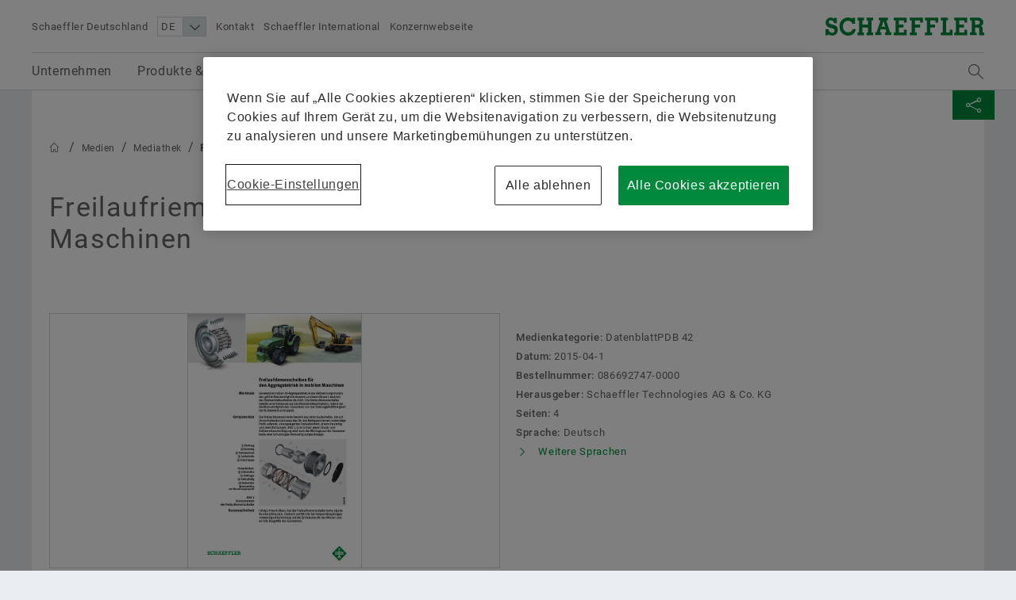

--- FILE ---
content_type: text/html;charset=UTF-8
request_url: https://www.schaeffler.de/de/news_medien/mediathek/downloadcenter-detail-page.jsp?id=68419132
body_size: 19581
content:






 <!doctype html>
<html lang="de">
		


<head>
	<!-- Cookie layer GDPR compliant JS Code -->
	<!-- OneTrust Cookies Consent Notice start for www.schaeffler.de -->
<script src="https://cdn.cookielaw.org/scripttemplates/otSDKStub.js" data-document-language="true" type="text/javascript" charset="UTF-8" data-domain-script="1411d9a2-a75b-4030-b88f-fac0fbcb0b8f" ></script>
<script type="text/javascript">
function OptanonWrapper() { }
</script>
<!-- OneTrust Cookies Consent Notice end for www.schaeffler.de -->
	<!-- Cookie layer GDPR compliant JS Code -->
	<!-- NO INDEX -->	
	<title>Freilaufriemenscheiben für den Aggregatetrieb in mobilen Maschinen | Mediathek | Schaeffler Deutschland</title>
	<!-- INDEX -->
	<meta http-equiv="Content-Type" content="text/html; charset=UTF-8">
	<meta http-equiv="X-UA-Compatible" content="IE=edge,chrome=1">
	<meta http-equiv="pragma" content="no-cache">
	<meta http-equiv="content-language" content="de">	
	<meta name="generator" content="">
	<meta name="author" content="">
	<meta name="keywords" content="">
	<meta name="description" content="">
	<meta name="viewport" content="width=device-width, initial-scale=1.0">
	<meta http-equiv="expires" content="0" />
	<meta name="MSSmartTagsPreventParsing" content="TRUE" />
	<meta name="breadcrumb_path" content="Medien | Mediathek" />
	<meta name="document_language" content="de" />
	<meta name="language" content="de" />
	<meta name="mandant_id" content="39436" />
	<meta name="project_id" content="3785952" />
	<meta name="DC.Relation" content="Medien" />
	<meta name="DC.Language" content="DE" />
		<meta name="data_type" content="Mediathek" />
	<meta name="last_modified" content="18.07.2024" />
	<meta name="DC.lastModified" content="2024-07-18" />
	<meta name="twitter:card" content="summary"/>
	<meta name="twitter:title" content=""/>
	<meta name="twitter:image" content=""/>
	<meta name="twitter:description" content="Schaeffler Website"/>
	<meta property="og:type" content="website"/>
	<meta property="og:url" content="https://www.schaeffler.de/de/news_medien/mediathek/downloadcenter-detail-page.jsp?id=68419132"/>
	<meta property="og:title" content=""/>
	<meta property="og:image" content=""/>
	<meta property="og:description" content="Schaeffler Website"/>
	<link rel="shortcut icon" href="https://www.schaeffler.de/remotemedien/media/_shared_media/technik/images/favicon.ico" type="image/ico" />
	<!-- iOS/ANDROID TOUCH-ICONS -->
	<link rel="apple-touch-icon-precomposed" href="https://www.schaeffler.de/remotemedien/media/_shared_media/technik/images/apple_touch_icons/apple-touch-icon-57x57.png">
	<link rel="apple-touch-icon-precomposed" href="https://www.schaeffler.de/remotemedien/media/_shared_media/technik/images/apple_touch_icons/apple-touch-icon-72x72.png" sizes="72x72">
	<link rel="apple-touch-icon-precomposed" href="https://www.schaeffler.de/remotemedien/media/_shared_media/technik/images/apple_touch_icons/apple-touch-icon-76x76.png" sizes="76x76">
	<link rel="apple-touch-icon-precomposed" href="https://www.schaeffler.de/remotemedien/media/_shared_media/technik/images/apple_touch_icons/apple-touch-icon-114x114.png" sizes="114x114">
	<link rel="apple-touch-icon-precomposed" href="https://www.schaeffler.de/remotemedien/media/_shared_media/technik/images/apple_touch_icons/apple-touch-icon-120x120.png" sizes="120x120">
	<link rel="apple-touch-icon-precomposed" href="https://www.schaeffler.de/remotemedien/media/_shared_media/technik/images/apple_touch_icons/apple-touch-icon-144x144.png" sizes="144x144">
	<link rel="apple-touch-icon-precomposed" href="https://www.schaeffler.de/remotemedien/media/_shared_media/technik/images/apple_touch_icons/apple-touch-icon-152x152.png" sizes="152x152">
	<link rel="alternate" type="application/rss+xml" title="Schaeffler Technologies: Pressemitteilungen" href="https://www.schaeffler.de/de/_global/rss/rss-feed-press.jsp" />		
	<link rel="alternate" type="application/rss+xml" title="Schaeffler Technologies: Publikationen" href="https://www.schaeffler.de/de/_global/rss/rss-feed-publications.jsp" />				
	
	<link rel="stylesheet" href="https://www.schaeffler.de/remotemedien/media/_shared_media/technik/css/frame_lw_min.css" >
	<link rel="stylesheet" href="https://www.schaeffler.de/remotemedien/media/_shared_media/technik/css/modules_min.css" >
	<link rel="stylesheet" href="https://www.schaeffler.de/remotemedien/media/_shared_media/technik/css/print_min.css"  media="print" >
	<link rel="stylesheet" href="https://www.schaeffler.de/remotemedien/media/_shared_media/technik/css/css_applications/mediabasket_css/rwd_mediabasket_min_css.css" >
<!-- Extra skinning -->
<!-- Extra skinning -->
<!-- Informationsbereich -->
<style>
	.information-area {
	}
	.information-area .information-layer {
		display: none;
	}
	.information-area .information-layer.standard {
		display: block;
	}
</style>
	<script>document.createElement('picture');</script>
    <script data-ot-ignore src="https://www.schaeffler.de/remotemedien/media/_shared_media/technik/js/js_libraries/rwd_picturefill_js.js" async></script>
	<!-- ft_rwd_google_ads_content@RWD (5258457) -->
	<!-- //ft_rwd_google_ads_content@RWD (5258457) -->	
	<!-- ft_rwd_html_header@RWD (5258457) -->

                              <script>!function(a){var e="https://s.go-mpulse.net/boomerang/",t="addEventListener";if("False"=="True")a.BOOMR_config=a.BOOMR_config||{},a.BOOMR_config.PageParams=a.BOOMR_config.PageParams||{},a.BOOMR_config.PageParams.pci=!0,e="https://s2.go-mpulse.net/boomerang/";if(window.BOOMR_API_key="CYEUH-RWP5W-GZX7K-8NHCD-TFY9A",function(){function n(e){a.BOOMR_onload=e&&e.timeStamp||(new Date).getTime()}if(!a.BOOMR||!a.BOOMR.version&&!a.BOOMR.snippetExecuted){a.BOOMR=a.BOOMR||{},a.BOOMR.snippetExecuted=!0;var i,_,o,r=document.createElement("iframe");if(a[t])a[t]("load",n,!1);else if(a.attachEvent)a.attachEvent("onload",n);r.src="javascript:void(0)",r.title="",r.role="presentation",(r.frameElement||r).style.cssText="width:0;height:0;border:0;display:none;",o=document.getElementsByTagName("script")[0],o.parentNode.insertBefore(r,o);try{_=r.contentWindow.document}catch(O){i=document.domain,r.src="javascript:var d=document.open();d.domain='"+i+"';void(0);",_=r.contentWindow.document}_.open()._l=function(){var a=this.createElement("script");if(i)this.domain=i;a.id="boomr-if-as",a.src=e+"CYEUH-RWP5W-GZX7K-8NHCD-TFY9A",BOOMR_lstart=(new Date).getTime(),this.body.appendChild(a)},_.write("<bo"+'dy onload="document._l();">'),_.close()}}(),"".length>0)if(a&&"performance"in a&&a.performance&&"function"==typeof a.performance.setResourceTimingBufferSize)a.performance.setResourceTimingBufferSize();!function(){if(BOOMR=a.BOOMR||{},BOOMR.plugins=BOOMR.plugins||{},!BOOMR.plugins.AK){var e=""=="true"?1:0,t="",n="gqh6lmyxibyfg2l7k5ca-f-1a4ae1890-clientnsv4-s.akamaihd.net",i="false"=="true"?2:1,_={"ak.v":"39","ak.cp":"1062144","ak.ai":parseInt("627679",10),"ak.ol":"0","ak.cr":8,"ak.ipv":4,"ak.proto":"h2","ak.rid":"9c463f41","ak.r":42169,"ak.a2":e,"ak.m":"","ak.n":"essl","ak.bpcip":"52.15.229.0","ak.cport":45850,"ak.gh":"23.52.43.90","ak.quicv":"","ak.tlsv":"tls1.3","ak.0rtt":"","ak.0rtt.ed":"","ak.csrc":"-","ak.acc":"","ak.t":"1769953092","ak.ak":"hOBiQwZUYzCg5VSAfCLimQ==sKPG+kRr8ScJRwJPJ9Se87oUvBBadJXp29lx6qZCGeh6siPvVOuGFPHTEGDhfgfZzKsD+ZPb6LYrfbZTJBTcdgaa11tVrbWYwOrcPlO91bz6EIgiJv84yueNvnRKXed/6V4BhjOEH3xHeG517pYUnbB5SNCs5rUr2wVhJ6Yl/dulDAtXaQNYVVWaqJQfODSpzWPhBIgO7aByLDpgv4WMZxU8WKyCAE1+XzbGtlo8yF5yx+/R3xYN6TaDzq3UxKn60vkfAEr2GO0YfBxIMHDL+LXnD70EHdsIIsp7wTkowbzg93FGeNbh+OU83BhADo6XDBNY97C4AVbtJia5KbnYxQTfCKqj6CcuThrg9mIRX5/qlzN3oXfgJx2LqUpPB91XpNYRLt0Kc+BfxPLzEylYfhf5vrqvfLN/DaXkFjcxTNI=","ak.pv":"66","ak.dpoabenc":"","ak.tf":i};if(""!==t)_["ak.ruds"]=t;var o={i:!1,av:function(e){var t="http.initiator";if(e&&(!e[t]||"spa_hard"===e[t]))_["ak.feo"]=void 0!==a.aFeoApplied?1:0,BOOMR.addVar(_)},rv:function(){var a=["ak.bpcip","ak.cport","ak.cr","ak.csrc","ak.gh","ak.ipv","ak.m","ak.n","ak.ol","ak.proto","ak.quicv","ak.tlsv","ak.0rtt","ak.0rtt.ed","ak.r","ak.acc","ak.t","ak.tf"];BOOMR.removeVar(a)}};BOOMR.plugins.AK={akVars:_,akDNSPreFetchDomain:n,init:function(){if(!o.i){var a=BOOMR.subscribe;a("before_beacon",o.av,null,null),a("onbeacon",o.rv,null,null),o.i=!0}return this},is_complete:function(){return!0}}}}()}(window);</script></head>


	<body>
		<!-- NO INDEX -->	
		<!-- ft_rwd_page_html@RWD - [pt_rwd_special_page@RWD:ft_rwd_page_html@RWD] (5258457)  [2026-02-01 [07:05:18]] -->
<!-- GOOGLE Tag Manager Integration (ft_rwd_google_tag_manager_html@RWD) -->
<script>
	window.dataLayer = window.dataLayer || [];
	window.dataLayer.push({
		'lang':'DE'
	});
    var gaProperty = 'UA-77506247-21';
	var disableStr = 'ga-disable-' + gaProperty;
	var gaPropertyGlobal = 'UA-77506247-1';
	var disableStrGlobal = 'ga-disable-' + gaPropertyGlobal;
	if (document.cookie.indexOf(disableStr + '=true') > -1) {
		if(gaProperty.length > 0){ window[disableStr] = true; }
		if(gaPropertyGlobal.length > 0){ window[disableStrGlobal] = true; }
	}
	function gaOptout() {
		if(gaProperty.length > 0){
			document.cookie = disableStr + '=true; expires=Thu, 31 Dec 2099 23:59:59 UTC; path=/';
			window[disableStr] = true;
		}
		if(gaPropertyGlobal.length > 0){
			document.cookie = disableStrGlobal + '=true; expires=Thu, 31 Dec 2099 23:59:59 UTC; path=/';
			window[disableStrGlobal] = true;
		}
		alert('Google Analytics wurde deaktiviert.');
	}
</script>
<!-- Social Media Campaign Integration -->
	<!-- NO CAMPAIGN(S) ACTIVE -->
<!-- //Social Media Campaign Integration -->
<!-- GLOBAL GTM ID -->
<noscript>
    <iframe src="//www.googletagmanager.com/ns.html?id=GTM-5NXS3F"
    height="0" width="0" style="display:none;visibility:hidden">
    </iframe>
</noscript>
<script>
    (function(w,d,s,l,i){w[l]=w[l]||[];w[l].push({'gtm.start':
    new Date().getTime(),event:'gtm.js'});var f=d.getElementsByTagName(s)[0],
    j=d.createElement(s),dl=l!='dataLayer'?'&l='+l:'';j.async=true;j.src=
    '//www.googletagmanager.com/gtm.js?id='+i+dl;f.parentNode.insertBefore(j,f);
    })(window,document,'script','dataLayer','GTM-5NXS3F');
</script>
<!-- //GLOBAL GTM ID -->
<!-- LOCAL GTM ID -->
<noscript>
    <iframe src="//www.googletagmanager.com/ns.html?id=GTM-TXG5K4"
    height="0" width="0" style="display:none;visibility:hidden">
    </iframe>
</noscript>
<script>
    (function(w,d,s,l,i){w[l]=w[l]||[];w[l].push({'gtm.start':
    new Date().getTime(),event:'gtm.js'});var f=d.getElementsByTagName(s)[0],
    j=d.createElement(s),dl=l!='dataLayer'?'&l='+l:'';j.async=true;j.src=
    '//www.googletagmanager.com/gtm.js?id='+i+dl;f.parentNode.insertBefore(j,f);
    })(window,document,'script','dataLayer','GTM-TXG5K4');
</script>
<!-- //LOCAL GTM ID -->
<!-- //GOOGLE Tag Manager Integration (ft_rwd_google_tag_manager_html@RWD) -->
		<!-- ft_rwd_page_header@RWD -->
<div id="header" class="header">
	<!-- ft_rwd_meta_navigation@RWD -->
<div class="header_wrap">
	<div class="header_wrap_inner">
		<div class="header_meta">
			<button class="menu-trigger" type="button" data-menu-cmd="Burger::click">
				<span class="icon icon-list"></span>
			</button>
			<div class="header_meta_company">
				<span class="header_meta_company_title">Schaeffler Deutschland</span>
			</div>
			<button type="button" class="globalsearch-trigger">
				<span class="icon icon-search"></span>
			</button>
			<div class="header_meta_navigation">
	<select class="header_meta_navigation_language select" data-defer="true">		
		<option value="DE" data-lang-pageref="?id=68419132&tab=mediathek-pub">DE</option>
				<option value="EN" data-lang-pageref="../../../en/news_media/media_library/?id=68419132&tab=mediathek-pub">EN</option>
	</select>
						<a class="header_meta_navigation_link" data-widget="GATrakken" data-ar-event-category="Inbound" data-ar-event-action="Header Desktop Navigation" data-ar-event-label="Kontakt ../../meta/kontakt/" href="../../meta/kontakt/" target="_self" title="Kontakt">Kontakt</a>
						<a class="header_meta_navigation_link" data-widget="GATrakken" data-ar-event-category="Inbound" data-ar-event-action="Header Desktop Navigation" data-ar-event-label="Schaeffler International ../../meta/weltweit/" href="../../meta/weltweit/" target="_self" title="Schaeffler International">Schaeffler International</a>
						<a class="header_meta_navigation_link" data-widget="GATrakken" data-ar-event-category="Outbound" data-ar-event-action="Header Desktop Navigation" data-ar-event-label="Konzernwebseite https://www.schaeffler.com/de/" href="https://www.schaeffler.com/de/" target="_blank" title="Konzernwebseite">Konzernwebseite</a>
            </div>
		</div>            
		<div class="logo logo--schaeffler" id="addresser_left">
			<a href="../.." class="logo-link"></a>		
		</div>
	</div>
</div>    

<!-- /ft_rwd_meta_navigation@RWD -->
</div>
<!-- /ft_rwd_page_header@RWD -->
		<!-- GLOBALSEARCH (new) -->
<!-- ft_rwd_global_search -->
<div class="globalsearch" data-js-widget="GlobalSearch">
    <div class="globalsearch_overlay">
        <div class="globalsearch_overlay_inner">
            <div class="container_page_size">
                <p class="h2">Suchbegriff</p>
                <div class="searchbar">
                    <form accept-charset="utf-8" enctype="application/x-www-form-urlencoded" class="searchbar-form" method="POST" action="../../_global/volltext-suche/">
                        <input class="searchbar-input inpt" type="text" name="searchString" autocomplete="off" placeholder="Suchbegriff" >
                        <button class="searchbar-button button" type="submit">
                            <span class="icon icon-arrow-right"></span>
                        </button>
                    </form>
                </div>
            </div>
        </div>
    </div>
</div>
<!-- /ft_rwd_global_search -->
		<!-- /GLOBALSEARCH (new) -->
		<!-- MAINNAVIGATION (new) -->		
<!-- ft_rwd_main_navigation@RWD -->
<!-- NO INDEX -->
<div class="menu" data-js-widget="MainNavigation" data-menu-i18n="backlabel:Back to">
    <div class="menu_overlay">
        <div class="menu_back-button-wrap container_page_size">
            <a href="#" class="menu_back-button iconcontent" data-menu-cmd="Level::jump-back">
                <span class="iconcontent_icon iconcontent_icon--center icon icon-reply"></span>
                <span class="iconcontent_content">Start</span>
            </a>
        </div>
        <div class="menu_overlay_inner container_page_size"><!-- menu_overlay_inner -->
            <div class="menu_clip"><!-- menu_clip -->
				<div class="menu_section"><!-- menu_section (menu_clip) -->
					<ul class="mainnavi_list"><!-- mainnavi_list (menu_clip) -->
						<li><!-- lev{0} -->
							<a href="#" class="mainnavi_link has-subnav " data-menu-cmd="Level::jump-in">
								<span>Unternehmen</span>
								<span class="icon icon-arrow-right"></span>
							</a>
							<div class="menu_section"><!-- lev{0} -->
								<span class="menu_section_headline h3">
									Unternehmen
								</span>								
								<ul class="mainnavi_list"><!-- lev{0} -->
									<li>
										<a class="mainnavi_link mainnavi_link--overview " data-widget="GATrakken" data-ar-event-category="Navigation" data-ar-event-action="Main Desktop Navigation" data-ar-event-label="Unternehmen /de/schaeffler-deutschland/" href="../../schaeffler-deutschland/" >
											<span><small>Übersicht</small></span><br>
											<span>Unternehmen</span>
										</a>
									</li>
									<li><!-- lev{1} -->
										<a class="mainnavi_link " data-widget="GATrakken" data-ar-event-category="Navigation" data-ar-event-action="Sub Desktop Navigation" data-ar-event-label="Konzerngeschichte /de/schaeffler-deutschland/konzerngeschichte/" href="../../schaeffler-deutschland/konzerngeschichte/" >
											<span>Konzerngeschichte</span>										
										</a>
									</li><!-- /li (lev{1}) -->	
									<li><!-- lev{1} -->
										<a href="#" class="mainnavi_link has-subnav " data-menu-cmd="Level::jump-in">
											<span>Qualität & Umwelt</span>
											<span class="icon icon-arrow-right"></span>
										</a>
										<div class="menu_section"><!-- lev{1} -->
											<span class="menu_section_headline h3">
												Qualität & Umwelt
											</span>								
											<ul class="mainnavi_list"><!-- lev{1} -->
												<li>
													<a class="mainnavi_link mainnavi_link--overview " data-widget="GATrakken" data-ar-event-category="Navigation" data-ar-event-action="Sub Desktop Navigation" data-ar-event-label="Qualität & Umwelt /de/schaeffler-deutschland/qualitaet_umwelt/" href="../../schaeffler-deutschland/qualitaet_umwelt/" >
														<span><small>Übersicht</small></span><br>
														<span>Qualität & Umwelt</span>
													</a>
												</li>			
									<li><!-- lev{2} -->
										<a class="mainnavi_link " data-widget="GATrakken" data-ar-event-category="Navigation" data-ar-event-action="Sub Desktop Navigation" data-ar-event-label="Zertifikate & Auszeichnungen /de/schaeffler-deutschland/qualitaet_umwelt/zertifikate_auszeichnungen/" href="../../schaeffler-deutschland/qualitaet_umwelt/zertifikate_auszeichnungen/" >
											<span>Zertifikate & Auszeichnungen</span>										
										</a>
									</li><!-- /li (lev{2}) -->	
									<li><!-- lev{2} -->
										<a class="mainnavi_link " data-widget="GATrakken" data-ar-event-category="Navigation" data-ar-event-action="Sub Desktop Navigation" data-ar-event-label="Information der Öffentlichkeit gemäß Störfall-Verordnung /de/schaeffler-deutschland/qualitaet_umwelt/stoerfallverordnung/" href="../../schaeffler-deutschland/qualitaet_umwelt/stoerfallverordnung/" >
											<span>Information der Öffentlichkeit gemäß Störfall-Verordnung</span>										
										</a>
									</li><!-- /li (lev{2}) -->	
									<li><!-- lev{2} -->
										<a class="mainnavi_link " data-widget="GATrakken" data-ar-event-category="Navigation" data-ar-event-action="Sub Desktop Navigation" data-ar-event-label="EDI /de/schaeffler-deutschland/qualitaet_umwelt/edi/" href="../../schaeffler-deutschland/qualitaet_umwelt/edi/" >
											<span>EDI</span>										
										</a>
									</li><!-- /li (lev{2}) -->	
								</ul><!-- /mainnavi_list (lev{1}) -->
							</div><!-- /menu_section (lev{1}) -->
									</li><!-- /li (lev{1}) -->	
									<li><!-- lev{1} -->
										<a href="#" class="mainnavi_link has-subnav " data-menu-cmd="Level::jump-in">
											<span>Einkauf & Lieferanten-Management</span>
											<span class="icon icon-arrow-right"></span>
										</a>
										<div class="menu_section"><!-- lev{1} -->
											<span class="menu_section_headline h3">
												Einkauf & Lieferanten-Management
											</span>								
											<ul class="mainnavi_list"><!-- lev{1} -->
												<li>
													<a class="mainnavi_link mainnavi_link--overview " data-widget="GATrakken" data-ar-event-category="Navigation" data-ar-event-action="Sub Desktop Navigation" data-ar-event-label="Einkauf & Lieferanten-Management /de/schaeffler-deutschland/einkauf-und-lieferantenmanagement/" href="../../schaeffler-deutschland/einkauf-und-lieferantenmanagement/" >
														<span><small>Übersicht</small></span><br>
														<span>Einkauf & Lieferanten-Management</span>
													</a>
												</li>			
									<li><!-- lev{2} -->
										<a class="mainnavi_link " data-widget="GATrakken" data-ar-event-category="Navigation" data-ar-event-action="Sub Desktop Navigation" data-ar-event-label="Lieferantenbewerbung /de/schaeffler-deutschland/einkauf-und-lieferantenmanagement/lieferantenbewerbung/" href="../../schaeffler-deutschland/einkauf-und-lieferantenmanagement/lieferantenbewerbung/" >
											<span>Lieferantenbewerbung</span>										
										</a>
									</li><!-- /li (lev{2}) -->	
									<li><!-- lev{2} -->
										<a class="mainnavi_link " data-widget="GATrakken" data-ar-event-category="Navigation" data-ar-event-action="Sub Desktop Navigation" data-ar-event-label="Vertragsbedingungen /de/schaeffler-deutschland/einkauf-und-lieferantenmanagement/vertragsbedingungen/" href="../../schaeffler-deutschland/einkauf-und-lieferantenmanagement/vertragsbedingungen/" >
											<span>Vertragsbedingungen</span>										
										</a>
									</li><!-- /li (lev{2}) -->	
									<li><!-- lev{2} -->
										<a class="mainnavi_link " data-widget="GATrakken" data-ar-event-category="Navigation" data-ar-event-action="Sub Desktop Navigation" data-ar-event-label="Digitale Zusammenarbeit /de/schaeffler-deutschland/einkauf-und-lieferantenmanagement/digitale-zusammenarbeit/" href="../../schaeffler-deutschland/einkauf-und-lieferantenmanagement/digitale-zusammenarbeit/" >
											<span>Digitale Zusammenarbeit</span>										
										</a>
									</li><!-- /li (lev{2}) -->	
									<li><!-- lev{2} -->
										<a href="#" class="mainnavi_link has-subnav " data-menu-cmd="Level::jump-in">
											<span>Supply Chain Management & Logistik</span>
											<span class="icon icon-arrow-right"></span>
										</a>
										<div class="menu_section"><!-- lev{2} -->
											<span class="menu_section_headline h3">
												Supply Chain Management & Logistik
											</span>								
											<ul class="mainnavi_list"><!-- lev{2} -->
												<li>
													<a class="mainnavi_link mainnavi_link--overview " data-widget="GATrakken" data-ar-event-category="Navigation" data-ar-event-action="Sub Desktop Navigation" data-ar-event-label="Supply Chain Management & Logistik /de/schaeffler-deutschland/einkauf-und-lieferantenmanagement/logistik/" href="../../schaeffler-deutschland/einkauf-und-lieferantenmanagement/logistik/" >
														<span><small>Übersicht</small></span><br>
														<span>Supply Chain Management & Logistik</span>
													</a>
												</li>			
									<li><!-- lev{3} -->
										<a class="mainnavi_link " data-widget="GATrakken" data-ar-event-category="Navigation" data-ar-event-action="Sub Desktop Navigation" data-ar-event-label="Regelwerke /de/schaeffler-deutschland/einkauf-und-lieferantenmanagement/logistik/regelwerke/" href="../../schaeffler-deutschland/einkauf-und-lieferantenmanagement/logistik/regelwerke/" >
											<span>Regelwerke</span>										
										</a>
									</li><!-- /li (lev{3}) -->	
									<li><!-- lev{3} -->
										<a class="mainnavi_link " data-widget="GATrakken" data-ar-event-category="Navigation" data-ar-event-action="Sub Desktop Navigation" data-ar-event-label="Versand- und Transportvorschriften /de/schaeffler-deutschland/einkauf-und-lieferantenmanagement/logistik/versandvorschriften_transportvorschriften/" href="../../schaeffler-deutschland/einkauf-und-lieferantenmanagement/logistik/versandvorschriften_transportvorschriften/" >
											<span>Versand- und Transportvorschriften</span>										
										</a>
									</li><!-- /li (lev{3}) -->	
									<li><!-- lev{3} -->
										<a class="mainnavi_link " data-widget="GATrakken" data-ar-event-category="Navigation" data-ar-event-action="Sub Desktop Navigation" data-ar-event-label="Supply Chain Performance Programm Einkauf /de/schaeffler-deutschland/einkauf-und-lieferantenmanagement/logistik/supply-chain-performance-programm-einkauf-industrial/" href="../../schaeffler-deutschland/einkauf-und-lieferantenmanagement/logistik/supply-chain-performance-programm-einkauf-industrial/" >
											<span>Supply Chain Performance Programm Einkauf</span>										
										</a>
									</li><!-- /li (lev{3}) -->	
									<li><!-- lev{3} -->
										<a class="mainnavi_link " data-widget="GATrakken" data-ar-event-category="Navigation" data-ar-event-action="Sub Desktop Navigation" data-ar-event-label="Transport Management System /de/schaeffler-deutschland/einkauf-und-lieferantenmanagement/logistik/transport_management_system/" href="../../schaeffler-deutschland/einkauf-und-lieferantenmanagement/logistik/transport_management_system/" >
											<span>Transport Management System</span>										
										</a>
									</li><!-- /li (lev{3}) -->	
									<li><!-- lev{3} -->
										<a class="mainnavi_link " data-widget="GATrakken" data-ar-event-category="Navigation" data-ar-event-action="Sub Desktop Navigation" data-ar-event-label="Zölle und Resilienz in der Lieferkette /de/schaeffler-deutschland/einkauf-und-lieferantenmanagement/logistik/zoelle-und-resilienz-in-der-lieferkette/" href="../../schaeffler-deutschland/einkauf-und-lieferantenmanagement/logistik/zoelle-und-resilienz-in-der-lieferkette/" >
											<span>Zölle und Resilienz in der Lieferkette</span>										
										</a>
									</li><!-- /li (lev{3}) -->	
								</ul><!-- /mainnavi_list (lev{2}) -->
							</div><!-- /menu_section (lev{2}) -->
									</li><!-- /li (lev{2}) -->	
									<li><!-- lev{2} -->
										<a class="mainnavi_link " data-widget="GATrakken" data-ar-event-category="Navigation" data-ar-event-action="Sub Desktop Navigation" data-ar-event-label="Nachhaltigkeit /de/schaeffler-deutschland/einkauf-und-lieferantenmanagement/nachhaltigkeit/" href="../../schaeffler-deutschland/einkauf-und-lieferantenmanagement/nachhaltigkeit/" >
											<span>Nachhaltigkeit</span>										
										</a>
									</li><!-- /li (lev{2}) -->	
									<li><!-- lev{2} -->
										<a class="mainnavi_link " data-widget="GATrakken" data-ar-event-category="Navigation" data-ar-event-action="Sub Desktop Navigation" data-ar-event-label="Qualität /de/schaeffler-deutschland/einkauf-und-lieferantenmanagement/qualitaet/" href="../../schaeffler-deutschland/einkauf-und-lieferantenmanagement/qualitaet/" >
											<span>Qualität</span>										
										</a>
									</li><!-- /li (lev{2}) -->	
									<li><!-- lev{2} -->
										<a class="mainnavi_link " data-widget="GATrakken" data-ar-event-category="Navigation" data-ar-event-action="Sub Desktop Navigation" data-ar-event-label="Lieferantenprogramme /de/schaeffler-deutschland/einkauf-und-lieferantenmanagement/lieferantenprogramme/" href="../../schaeffler-deutschland/einkauf-und-lieferantenmanagement/lieferantenprogramme/" >
											<span>Lieferantenprogramme</span>										
										</a>
									</li><!-- /li (lev{2}) -->	
									<li><!-- lev{2} -->
										<a href="#" class="mainnavi_link has-subnav " data-menu-cmd="Level::jump-in">
											<span>Lieferanteninformationsmanagement</span>
											<span class="icon icon-arrow-right"></span>
										</a>
										<div class="menu_section"><!-- lev{2} -->
											<span class="menu_section_headline h3">
												Lieferanteninformationsmanagement
											</span>								
											<ul class="mainnavi_list"><!-- lev{2} -->
												<li>
													<a class="mainnavi_link mainnavi_link--overview " data-widget="GATrakken" data-ar-event-category="Navigation" data-ar-event-action="Sub Desktop Navigation" data-ar-event-label="Lieferanteninformationsmanagement /de/schaeffler-deutschland/einkauf-und-lieferantenmanagement/lieferanteninformationsmanagement/" href="../../schaeffler-deutschland/einkauf-und-lieferantenmanagement/lieferanteninformationsmanagement/" >
														<span><small>Übersicht</small></span><br>
														<span>Lieferanteninformationsmanagement</span>
													</a>
												</li>			
									<li><!-- lev{3} -->
										<a class="mainnavi_link " data-widget="GATrakken" data-ar-event-category="Navigation" data-ar-event-action="Sub Desktop Navigation" data-ar-event-label="Integration der Rechtseinheiten /de/schaeffler-deutschland/einkauf-und-lieferantenmanagement/lieferanteninformationsmanagement/integration-rechtseinheiten/" href="../../schaeffler-deutschland/einkauf-und-lieferantenmanagement/lieferanteninformationsmanagement/integration-rechtseinheiten/" >
											<span>Integration der Rechtseinheiten</span>										
										</a>
									</li><!-- /li (lev{3}) -->	
									<li><!-- lev{3} -->
										<a class="mainnavi_link " data-widget="GATrakken" data-ar-event-category="Navigation" data-ar-event-action="Sub Desktop Navigation" data-ar-event-label="Umbenennung der Rechtseinheiten  /de/schaeffler-deutschland/einkauf-und-lieferantenmanagement/lieferanteninformationsmanagement/umbenennung-rechtseinheiten/" href="../../schaeffler-deutschland/einkauf-und-lieferantenmanagement/lieferanteninformationsmanagement/umbenennung-rechtseinheiten/" >
											<span>Umbenennung der Rechtseinheiten </span>										
										</a>
									</li><!-- /li (lev{3}) -->	
								</ul><!-- /mainnavi_list (lev{2}) -->
							</div><!-- /menu_section (lev{2}) -->
									</li><!-- /li (lev{2}) -->	
								</ul><!-- /mainnavi_list (lev{1}) -->
							</div><!-- /menu_section (lev{1}) -->
									</li><!-- /li (lev{1}) -->	
									<li><!-- lev{1} -->
										<a href="#" class="mainnavi_link has-subnav " data-menu-cmd="Level::jump-in">
											<span>Vertrieb</span>
											<span class="icon icon-arrow-right"></span>
										</a>
										<div class="menu_section"><!-- lev{1} -->
											<span class="menu_section_headline h3">
												Vertrieb
											</span>								
											<ul class="mainnavi_list"><!-- lev{1} -->
												<li>
													<a class="mainnavi_link mainnavi_link--overview " data-widget="GATrakken" data-ar-event-category="Navigation" data-ar-event-action="Sub Desktop Navigation" data-ar-event-label="Vertrieb /de/schaeffler-deutschland/vertrieb/" href="../../schaeffler-deutschland/vertrieb/" >
														<span><small>Übersicht</small></span><br>
														<span>Vertrieb</span>
													</a>
												</li>			
									<li><!-- lev{2} -->
										<a href="#" class="mainnavi_link has-subnav " data-menu-cmd="Level::jump-in">
											<span>Vertriebspartner</span>
											<span class="icon icon-arrow-right"></span>
										</a>
										<div class="menu_section"><!-- lev{2} -->
											<span class="menu_section_headline h3">
												Vertriebspartner
											</span>								
											<ul class="mainnavi_list"><!-- lev{2} -->
												<li>
													<a class="mainnavi_link mainnavi_link--overview " data-widget="GATrakken" data-ar-event-category="Navigation" data-ar-event-action="Sub Desktop Navigation" data-ar-event-label="Vertriebspartner /de/schaeffler-deutschland/vertrieb/vertriebspartner/" href="../../schaeffler-deutschland/vertrieb/vertriebspartner/" >
														<span><small>Übersicht</small></span><br>
														<span>Vertriebspartner</span>
													</a>
												</li>			
									<li><!-- lev{3} -->
										<a class="mainnavi_link " data-widget="GATrakken" data-ar-event-category="Navigation" data-ar-event-action="Sub Desktop Navigation" data-ar-event-label="Schaeffler PartnerProgram /de/schaeffler-deutschland/vertrieb/vertriebspartner/schaeffler-partnerprogram/" href="../../schaeffler-deutschland/vertrieb/vertriebspartner/schaeffler-partnerprogram/" >
											<span>Schaeffler PartnerProgram</span>										
										</a>
									</li><!-- /li (lev{3}) -->	
								</ul><!-- /mainnavi_list (lev{2}) -->
							</div><!-- /menu_section (lev{2}) -->
									</li><!-- /li (lev{2}) -->	
									<li><!-- lev{2} -->
										<a class="mainnavi_link " data-widget="GATrakken" data-ar-event-category="Navigation" data-ar-event-action="Sub Desktop Navigation" data-ar-event-label="Vertriebsgesellschaften /de/schaeffler-deutschland/vertrieb/vertriebsgesellschaften/" href="../../schaeffler-deutschland/vertrieb/vertriebsgesellschaften/" >
											<span>Vertriebsgesellschaften</span>										
										</a>
									</li><!-- /li (lev{2}) -->	
									<li><!-- lev{2} -->
										<a class="mainnavi_link " data-widget="GATrakken" data-ar-event-category="Navigation" data-ar-event-action="Sub Desktop Navigation" data-ar-event-label="Allgemeine Geschäftsbedingungen /de/schaeffler-deutschland/vertrieb/verkaufsbedingungen_lieferbedingungen/" href="../../schaeffler-deutschland/vertrieb/verkaufsbedingungen_lieferbedingungen/" >
											<span>Allgemeine Geschäftsbedingungen</span>										
										</a>
									</li><!-- /li (lev{2}) -->	
									<li><!-- lev{2} -->
										<a class="mainnavi_link " data-widget="GATrakken" data-ar-event-category="Navigation" data-ar-event-action="Sub Desktop Navigation" data-ar-event-label="Leergutrückführung /de/schaeffler-deutschland/vertrieb/leergutrueckfuehrung/" href="../../schaeffler-deutschland/vertrieb/leergutrueckfuehrung/" >
											<span>Leergutrückführung</span>										
										</a>
									</li><!-- /li (lev{2}) -->	
								</ul><!-- /mainnavi_list (lev{1}) -->
							</div><!-- /menu_section (lev{1}) -->
									</li><!-- /li (lev{1}) -->	
									<li><!-- lev{1} -->
										<a href="#" class="mainnavi_link has-subnav " data-menu-cmd="Level::jump-in">
											<span>Konzern</span>
											<span class="icon icon-arrow-right"></span>
										</a>
										<div class="menu_section"><!-- lev{1} -->
											<span class="menu_section_headline h3">
												Konzern
											</span>								
											<ul class="mainnavi_list"><!-- lev{1} -->
												<li>
													<a class="mainnavi_link mainnavi_link--overview " data-widget="GATrakken" data-ar-event-category="Navigation" data-ar-event-action="Sub Desktop Navigation" data-ar-event-label="Konzern /de/schaeffler-deutschland/konzern/" href="../../schaeffler-deutschland/konzern/" >
														<span><small>Übersicht</small></span><br>
														<span>Konzern</span>
													</a>
												</li>			
									<li><!-- lev{2} -->
										<a class="mainnavi_link " data-widget="GATrakken" data-ar-event-category="Navigation" data-ar-event-action="Sub Desktop Navigation" data-ar-event-label="Unternehmenskodex /de/schaeffler-deutschland/konzern/unternehmenskodex/" href="../../schaeffler-deutschland/konzern/unternehmenskodex/" >
											<span>Unternehmenskodex</span>										
										</a>
									</li><!-- /li (lev{2}) -->	
								</ul><!-- /mainnavi_list (lev{1}) -->
							</div><!-- /menu_section (lev{1}) -->
									</li><!-- /li (lev{1}) -->	
								</ul><!-- /mainnavi_list (lev{0}) -->
                                <div class="menu_teaser--left">
											<!-- st_rwd_megadropdown_left_teaser -->
<a href="../../schaeffler-deutschland/" class="menu_teaser_link" data-widget="GATrakken" data-ar-event-category="Navigation" data-ar-event-action="Main Desktop Navigation Highlight Left Teaser" data-ar-event-label="Unternehmen /de/schaeffler-deutschland/" >
<h2>Unternehmen</h2>
<p>Seit über 75 Jahren treibt die Schaeffler Gruppe zukunftsweisende Erfindungen und Entwicklungen in den Bereichen Bewegung und Mobilität voran.</p>
</a>
<!-- /st_rwd_megadropdown_left_teaser -->
                                </div>								
							</div><!-- /menu_section (lev{0}) -->
						</li><!-- /li (lev{0}) -->
						<li><!-- lev{0} -->
							<a href="#" class="mainnavi_link has-subnav " data-menu-cmd="Level::jump-in">
								<span>Produkte & Lösungen</span>
								<span class="icon icon-arrow-right"></span>
							</a>
							<div class="menu_section"><!-- lev{0} -->
								<span class="menu_section_headline h3">
									Produkte & Lösungen
								</span>								
								<ul class="mainnavi_list"><!-- lev{0} -->
									<li>
										<a class="mainnavi_link mainnavi_link--overview " data-widget="GATrakken" data-ar-event-category="Navigation" data-ar-event-action="Main Desktop Navigation" data-ar-event-label="Produkte & Lösungen /de/produkte-und-loesungen/" href="../../produkte-und-loesungen/" >
											<span><small>Übersicht</small></span><br>
											<span>Produkte & Lösungen</span>
										</a>
									</li>
									<li><!-- lev{1} -->
										<a class="mainnavi_link " data-widget="GATrakken" data-ar-event-category="Navigation" data-ar-event-action="Sub Desktop Navigation" data-ar-event-label="E-Mobility /de/produkte-und-loesungen/e-mobility/" href="../../produkte-und-loesungen/e-mobility/" >
											<span>E-Mobility</span>										
										</a>
									</li><!-- /li (lev{1}) -->	
									<li><!-- lev{1} -->
										<a href="#" class="mainnavi_link has-subnav " data-menu-cmd="Level::jump-in">
											<span>Powertrain & Chassis</span>
											<span class="icon icon-arrow-right"></span>
										</a>
										<div class="menu_section"><!-- lev{1} -->
											<span class="menu_section_headline h3">
												Powertrain & Chassis
											</span>								
											<ul class="mainnavi_list"><!-- lev{1} -->
												<li>
													<a class="mainnavi_link mainnavi_link--overview " data-widget="GATrakken" data-ar-event-category="Navigation" data-ar-event-action="Sub Desktop Navigation" data-ar-event-label="Powertrain & Chassis /de/produkte-und-loesungen/powertrain-chassis/" href="../../produkte-und-loesungen/powertrain-chassis/" >
														<span><small>Übersicht</small></span><br>
														<span>Powertrain & Chassis</span>
													</a>
												</li>			
									<li><!-- lev{2} -->
										<a class="mainnavi_link " data-widget="GATrakken" data-ar-event-category="Navigation" data-ar-event-action="Sub Desktop Navigation" data-ar-event-label="Motorsysteme /de/produkte-und-loesungen/powertrain-chassis/motorsysteme/" href="../../produkte-und-loesungen/powertrain-chassis/motorsysteme/" >
											<span>Motorsysteme</span>										
										</a>
									</li><!-- /li (lev{2}) -->	
									<li><!-- lev{2} -->
										<a class="mainnavi_link " data-widget="GATrakken" data-ar-event-category="Navigation" data-ar-event-action="Sub Desktop Navigation" data-ar-event-label="Getriebesysteme /de/produkte-und-loesungen/powertrain-chassis/getriebesysteme/" href="../../produkte-und-loesungen/powertrain-chassis/getriebesysteme/" >
											<span>Getriebesysteme</span>										
										</a>
									</li><!-- /li (lev{2}) -->	
									<li><!-- lev{2} -->
										<a class="mainnavi_link " data-widget="GATrakken" data-ar-event-category="Navigation" data-ar-event-action="Sub Desktop Navigation" data-ar-event-label="Fahrwerksysteme /de/produkte-und-loesungen/powertrain-chassis/fahrwerksysteme/" href="../../produkte-und-loesungen/powertrain-chassis/fahrwerksysteme/" >
											<span>Fahrwerksysteme</span>										
										</a>
									</li><!-- /li (lev{2}) -->	
									<li><!-- lev{2} -->
										<a class="mainnavi_link " data-widget="GATrakken" data-ar-event-category="Navigation" data-ar-event-action="Sub Desktop Navigation" data-ar-event-label="Berechnung & Beratung /de/produkte-und-loesungen/powertrain-chassis/berechnung-und-beratung/" href="../../produkte-und-loesungen/powertrain-chassis/berechnung-und-beratung/" >
											<span>Berechnung & Beratung</span>										
										</a>
									</li><!-- /li (lev{2}) -->	
								</ul><!-- /mainnavi_list (lev{1}) -->
							</div><!-- /menu_section (lev{1}) -->
									</li><!-- /li (lev{1}) -->	
									<li><!-- lev{1} -->
										<a class="mainnavi_link " data-widget="GATrakken" data-ar-event-category="Navigation" data-ar-event-action="Sub Desktop Navigation" data-ar-event-label="Vehicle Lifetime Solutions /de/produkte-und-loesungen/automotive-aftermarket/" href="../../produkte-und-loesungen/automotive-aftermarket/" >
											<span>Vehicle Lifetime Solutions</span>										
										</a>
									</li><!-- /li (lev{1}) -->	
									<li><!-- lev{1} -->
										<a href="#" class="mainnavi_link has-subnav " data-menu-cmd="Level::jump-in">
											<span>Bearings & Industrial Solutions</span>
											<span class="icon icon-arrow-right"></span>
										</a>
										<div class="menu_section"><!-- lev{1} -->
											<span class="menu_section_headline h3">
												Bearings & Industrial Solutions
											</span>								
											<ul class="mainnavi_list"><!-- lev{1} -->
												<li>
													<a class="mainnavi_link mainnavi_link--overview " data-widget="GATrakken" data-ar-event-category="Navigation" data-ar-event-action="Sub Desktop Navigation" data-ar-event-label="Bearings & Industrial Solutions /de/produkte-und-loesungen/industrie/" href="../../produkte-und-loesungen/industrie/" >
														<span><small>Übersicht</small></span><br>
														<span>Bearings & Industrial Solutions</span>
													</a>
												</li>			
									<li><!-- lev{2} -->
										<a class="mainnavi_link " data-widget="GATrakken" data-ar-event-category="Navigation" data-ar-event-action="Sub Desktop Navigation" data-ar-event-label="Produktportfolio /de/produkte-und-loesungen/industrie/produktportfolio/" href="../../produkte-und-loesungen/industrie/produktportfolio/" >
											<span>Produktportfolio</span>										
										</a>
									</li><!-- /li (lev{2}) -->	
									<li><!-- lev{2} -->
										<a href="#" class="mainnavi_link has-subnav " data-menu-cmd="Level::jump-in">
											<span>Branchenlösungen</span>
											<span class="icon icon-arrow-right"></span>
										</a>
										<div class="menu_section"><!-- lev{2} -->
											<span class="menu_section_headline h3">
												Branchenlösungen
											</span>								
											<ul class="mainnavi_list"><!-- lev{2} -->
												<li>
													<a class="mainnavi_link mainnavi_link--overview " data-widget="GATrakken" data-ar-event-category="Navigation" data-ar-event-action="Sub Desktop Navigation" data-ar-event-label="Branchenlösungen /de/produkte-und-loesungen/industrie/branchenloesungen/" href="../../produkte-und-loesungen/industrie/branchenloesungen/" >
														<span><small>Übersicht</small></span><br>
														<span>Branchenlösungen</span>
													</a>
												</li>			
									<li><!-- lev{3} -->
										<a href="#" class="mainnavi_link has-subnav " data-menu-cmd="Level::jump-in">
											<span>Wind</span>
											<span class="icon icon-arrow-right"></span>
										</a>
										<div class="menu_section"><!-- lev{3} -->
											<span class="menu_section_headline h3">
												Wind
											</span>								
											<ul class="mainnavi_list"><!-- lev{3} -->
												<li>
													<a class="mainnavi_link mainnavi_link--overview " data-widget="GATrakken" data-ar-event-category="Navigation" data-ar-event-action="Sub Desktop Navigation" data-ar-event-label="Wind /de/produkte-und-loesungen/industrie/branchenloesungen/wind-sektorencluster/" href="../../produkte-und-loesungen/industrie/branchenloesungen/wind-sektorencluster/" >
														<span><small>Übersicht</small></span><br>
														<span>Wind</span>
													</a>
												</li>			
									<li><!-- lev{4} -->
										<a href="#" class="mainnavi_link has-subnav " data-menu-cmd="Level::jump-in">
											<span>Wind</span>
											<span class="icon icon-arrow-right"></span>
										</a>
										<div class="menu_section"><!-- lev{4} -->
											<span class="menu_section_headline h3">
												Wind
											</span>								
											<ul class="mainnavi_list"><!-- lev{4} -->
												<li>
													<a class="mainnavi_link mainnavi_link--overview " data-widget="GATrakken" data-ar-event-category="Navigation" data-ar-event-action="Sub Desktop Navigation" data-ar-event-label="Wind /de/produkte-und-loesungen/industrie/branchenloesungen/wind-sektorencluster/wind/" href="../../produkte-und-loesungen/industrie/branchenloesungen/wind-sektorencluster/wind/" >
														<span><small>Übersicht</small></span><br>
														<span>Wind</span>
													</a>
												</li>			
									<li><!-- lev{5} -->
										<a class="mainnavi_link " data-widget="GATrakken" data-ar-event-category="Navigation" data-ar-event-action="Sub Desktop Navigation" data-ar-event-label="Rotorwelle /de/produkte-und-loesungen/industrie/branchenloesungen/wind-sektorencluster/wind/rotorwelle/" href="../../produkte-und-loesungen/industrie/branchenloesungen/wind-sektorencluster/wind/rotorwelle/" >
											<span>Rotorwelle</span>										
										</a>
									</li><!-- /li (lev{5}) -->	
									<li><!-- lev{5} -->
										<a class="mainnavi_link " data-widget="GATrakken" data-ar-event-category="Navigation" data-ar-event-action="Sub Desktop Navigation" data-ar-event-label="Getriebe /de/produkte-und-loesungen/industrie/branchenloesungen/wind-sektorencluster/wind/getriebe/" href="../../produkte-und-loesungen/industrie/branchenloesungen/wind-sektorencluster/wind/getriebe/" >
											<span>Getriebe</span>										
										</a>
									</li><!-- /li (lev{5}) -->	
									<li><!-- lev{5} -->
										<a class="mainnavi_link " data-widget="GATrakken" data-ar-event-category="Navigation" data-ar-event-action="Sub Desktop Navigation" data-ar-event-label="Generator /de/produkte-und-loesungen/industrie/branchenloesungen/wind-sektorencluster/wind/generator/" href="../../produkte-und-loesungen/industrie/branchenloesungen/wind-sektorencluster/wind/generator/" >
											<span>Generator</span>										
										</a>
									</li><!-- /li (lev{5}) -->	
									<li><!-- lev{5} -->
										<a class="mainnavi_link " data-widget="GATrakken" data-ar-event-category="Navigation" data-ar-event-action="Sub Desktop Navigation" data-ar-event-label="Windnachführung und Blattverstellung /de/produkte-und-loesungen/industrie/branchenloesungen/wind-sektorencluster/wind/windnachfuehrung_blattverstellung/" href="../../produkte-und-loesungen/industrie/branchenloesungen/wind-sektorencluster/wind/windnachfuehrung_blattverstellung/" >
											<span>Windnachführung und Blattverstellung</span>										
										</a>
									</li><!-- /li (lev{5}) -->	
									<li><!-- lev{5} -->
										<a class="mainnavi_link " data-widget="GATrakken" data-ar-event-category="Navigation" data-ar-event-action="Sub Desktop Navigation" data-ar-event-label="Simulation, Berechnung und Test /de/produkte-und-loesungen/industrie/branchenloesungen/wind-sektorencluster/wind/simulation_berechnung_test/" href="../../produkte-und-loesungen/industrie/branchenloesungen/wind-sektorencluster/wind/simulation_berechnung_test/" >
											<span>Simulation, Berechnung und Test</span>										
										</a>
									</li><!-- /li (lev{5}) -->	
								</ul><!-- /mainnavi_list (lev{4}) -->
							</div><!-- /menu_section (lev{4}) -->
									</li><!-- /li (lev{4}) -->	
									<li><!-- lev{4} -->
										<a href="#" class="mainnavi_link has-subnav " data-menu-cmd="Level::jump-in">
											<span>Solar</span>
											<span class="icon icon-arrow-right"></span>
										</a>
										<div class="menu_section"><!-- lev{4} -->
											<span class="menu_section_headline h3">
												Solar
											</span>								
											<ul class="mainnavi_list"><!-- lev{4} -->
												<li>
													<a class="mainnavi_link mainnavi_link--overview " data-widget="GATrakken" data-ar-event-category="Navigation" data-ar-event-action="Sub Desktop Navigation" data-ar-event-label="Solar /de/produkte-und-loesungen/industrie/branchenloesungen/wind-sektorencluster/solar/" href="../../produkte-und-loesungen/industrie/branchenloesungen/wind-sektorencluster/solar/" >
														<span><small>Übersicht</small></span><br>
														<span>Solar</span>
													</a>
												</li>			
									<li><!-- lev{5} -->
										<a class="mainnavi_link " data-widget="GATrakken" data-ar-event-category="Navigation" data-ar-event-action="Sub Desktop Navigation" data-ar-event-label="Konzentrierende solarthermische Kraftwerke /de/produkte-und-loesungen/industrie/branchenloesungen/wind-sektorencluster/solar/konzentrierende_solarthermische_kraftwerke/" href="../../produkte-und-loesungen/industrie/branchenloesungen/wind-sektorencluster/solar/konzentrierende_solarthermische_kraftwerke/" >
											<span>Konzentrierende solarthermische Kraftwerke</span>										
										</a>
									</li><!-- /li (lev{5}) -->	
									<li><!-- lev{5} -->
										<a class="mainnavi_link " data-widget="GATrakken" data-ar-event-category="Navigation" data-ar-event-action="Sub Desktop Navigation" data-ar-event-label="Nachgeführte Photovoltaikanlagen /de/produkte-und-loesungen/industrie/branchenloesungen/wind-sektorencluster/solar/nachgefuehrte_photovoltaikanlagen/" href="../../produkte-und-loesungen/industrie/branchenloesungen/wind-sektorencluster/solar/nachgefuehrte_photovoltaikanlagen/" >
											<span>Nachgeführte Photovoltaikanlagen</span>										
										</a>
									</li><!-- /li (lev{5}) -->	
									<li><!-- lev{5} -->
										<a class="mainnavi_link " data-widget="GATrakken" data-ar-event-category="Navigation" data-ar-event-action="Sub Desktop Navigation" data-ar-event-label="Service /de/produkte-und-loesungen/industrie/branchenloesungen/wind-sektorencluster/solar/service_solarkraft/" href="../../produkte-und-loesungen/industrie/branchenloesungen/wind-sektorencluster/solar/service_solarkraft/" >
											<span>Service</span>										
										</a>
									</li><!-- /li (lev{5}) -->	
								</ul><!-- /mainnavi_list (lev{4}) -->
							</div><!-- /menu_section (lev{4}) -->
									</li><!-- /li (lev{4}) -->	
									<li><!-- lev{4} -->
										<a class="mainnavi_link " data-widget="GATrakken" data-ar-event-category="Navigation" data-ar-event-action="Sub Desktop Navigation" data-ar-event-label="Wasser /de/produkte-und-loesungen/industrie/branchenloesungen/wind-sektorencluster/wasser/" href="../../produkte-und-loesungen/industrie/branchenloesungen/wind-sektorencluster/wasser/" >
											<span>Wasser</span>										
										</a>
									</li><!-- /li (lev{4}) -->	
								</ul><!-- /mainnavi_list (lev{3}) -->
							</div><!-- /menu_section (lev{3}) -->
									</li><!-- /li (lev{3}) -->	
									<li><!-- lev{3} -->
										<a href="#" class="mainnavi_link has-subnav " data-menu-cmd="Level::jump-in">
											<span>Bahn</span>
											<span class="icon icon-arrow-right"></span>
										</a>
										<div class="menu_section"><!-- lev{3} -->
											<span class="menu_section_headline h3">
												Bahn
											</span>								
											<ul class="mainnavi_list"><!-- lev{3} -->
												<li>
													<a class="mainnavi_link mainnavi_link--overview " data-widget="GATrakken" data-ar-event-category="Navigation" data-ar-event-action="Sub Desktop Navigation" data-ar-event-label="Bahn /de/produkte-und-loesungen/industrie/branchenloesungen/bahn/" href="../../produkte-und-loesungen/industrie/branchenloesungen/bahn/" >
														<span><small>Übersicht</small></span><br>
														<span>Bahn</span>
													</a>
												</li>			
									<li><!-- lev{4} -->
										<a class="mainnavi_link " data-widget="GATrakken" data-ar-event-category="Navigation" data-ar-event-action="Sub Desktop Navigation" data-ar-event-label="Anwendungen /de/produkte-und-loesungen/industrie/branchenloesungen/bahn/anwendungen_railway/" href="../../produkte-und-loesungen/industrie/branchenloesungen/bahn/anwendungen_railway/" >
											<span>Anwendungen</span>										
										</a>
									</li><!-- /li (lev{4}) -->	
									<li><!-- lev{4} -->
										<a class="mainnavi_link " data-widget="GATrakken" data-ar-event-category="Navigation" data-ar-event-action="Sub Desktop Navigation" data-ar-event-label="Digitalisierung /de/produkte-und-loesungen/industrie/branchenloesungen/bahn/digitalisierung/" href="../../produkte-und-loesungen/industrie/branchenloesungen/bahn/digitalisierung/" >
											<span>Digitalisierung</span>										
										</a>
									</li><!-- /li (lev{4}) -->	
									<li><!-- lev{4} -->
										<a class="mainnavi_link " data-widget="GATrakken" data-ar-event-category="Navigation" data-ar-event-action="Sub Desktop Navigation" data-ar-event-label="Fahrmotorenlager und Getriebelager /de/produkte-und-loesungen/industrie/branchenloesungen/bahn/fahrmotorenlager_getriebelager/" href="../../produkte-und-loesungen/industrie/branchenloesungen/bahn/fahrmotorenlager_getriebelager/" >
											<span>Fahrmotorenlager und Getriebelager</span>										
										</a>
									</li><!-- /li (lev{4}) -->	
									<li><!-- lev{4} -->
										<a class="mainnavi_link " data-widget="GATrakken" data-ar-event-category="Navigation" data-ar-event-action="Sub Desktop Navigation" data-ar-event-label="Radsatzlager Güterwagen /de/produkte-und-loesungen/industrie/branchenloesungen/bahn/radsatzlager_gueterwagen/" href="../../produkte-und-loesungen/industrie/branchenloesungen/bahn/radsatzlager_gueterwagen/" >
											<span>Radsatzlager Güterwagen</span>										
										</a>
									</li><!-- /li (lev{4}) -->	
									<li><!-- lev{4} -->
										<a class="mainnavi_link " data-widget="GATrakken" data-ar-event-category="Navigation" data-ar-event-action="Sub Desktop Navigation" data-ar-event-label="Radsatzlager Personenwagen und Lokomotiven /de/produkte-und-loesungen/industrie/branchenloesungen/bahn/radsatzlager_personenwagen_lokomotiven/" href="../../produkte-und-loesungen/industrie/branchenloesungen/bahn/radsatzlager_personenwagen_lokomotiven/" >
											<span>Radsatzlager Personenwagen und Lokomotiven</span>										
										</a>
									</li><!-- /li (lev{4}) -->	
									<li><!-- lev{4} -->
										<a class="mainnavi_link " data-widget="GATrakken" data-ar-event-category="Navigation" data-ar-event-action="Sub Desktop Navigation" data-ar-event-label="Mechatronik /de/produkte-und-loesungen/industrie/branchenloesungen/bahn/mechatronik/" href="../../produkte-und-loesungen/industrie/branchenloesungen/bahn/mechatronik/" >
											<span>Mechatronik</span>										
										</a>
									</li><!-- /li (lev{4}) -->	
									<li><!-- lev{4} -->
										<a class="mainnavi_link " data-widget="GATrakken" data-ar-event-category="Navigation" data-ar-event-action="Sub Desktop Navigation" data-ar-event-label="Sonstige Lagerungen /de/produkte-und-loesungen/industrie/branchenloesungen/bahn/sonstige_lagerungen/" href="../../produkte-und-loesungen/industrie/branchenloesungen/bahn/sonstige_lagerungen/" >
											<span>Sonstige Lagerungen</span>										
										</a>
									</li><!-- /li (lev{4}) -->	
									<li><!-- lev{4} -->
										<a class="mainnavi_link " data-widget="GATrakken" data-ar-event-category="Navigation" data-ar-event-action="Sub Desktop Navigation" data-ar-event-label="Service /de/produkte-und-loesungen/industrie/branchenloesungen/bahn/service_schienenfahrzeuge/" href="../../produkte-und-loesungen/industrie/branchenloesungen/bahn/service_schienenfahrzeuge/" >
											<span>Service</span>										
										</a>
									</li><!-- /li (lev{4}) -->	
								</ul><!-- /mainnavi_list (lev{3}) -->
							</div><!-- /menu_section (lev{3}) -->
									</li><!-- /li (lev{3}) -->	
									<li><!-- lev{3} -->
										<a href="#" class="mainnavi_link has-subnav " data-menu-cmd="Level::jump-in">
											<span>Antriebstechnik</span>
											<span class="icon icon-arrow-right"></span>
										</a>
										<div class="menu_section"><!-- lev{3} -->
											<span class="menu_section_headline h3">
												Antriebstechnik
											</span>								
											<ul class="mainnavi_list"><!-- lev{3} -->
												<li>
													<a class="mainnavi_link mainnavi_link--overview " data-widget="GATrakken" data-ar-event-category="Navigation" data-ar-event-action="Sub Desktop Navigation" data-ar-event-label="Antriebstechnik /de/produkte-und-loesungen/industrie/branchenloesungen/antriebstechnik/" href="../../produkte-und-loesungen/industrie/branchenloesungen/antriebstechnik/" >
														<span><small>Übersicht</small></span><br>
														<span>Antriebstechnik</span>
													</a>
												</li>			
									<li><!-- lev{4} -->
										<a class="mainnavi_link " data-widget="GATrakken" data-ar-event-category="Navigation" data-ar-event-action="Sub Desktop Navigation" data-ar-event-label="Elektromotoren /de/produkte-und-loesungen/industrie/branchenloesungen/antriebstechnik/elektromotoren/" href="../../produkte-und-loesungen/industrie/branchenloesungen/antriebstechnik/elektromotoren/" >
											<span>Elektromotoren</span>										
										</a>
									</li><!-- /li (lev{4}) -->	
									<li><!-- lev{4} -->
										<a class="mainnavi_link " data-widget="GATrakken" data-ar-event-category="Navigation" data-ar-event-action="Sub Desktop Navigation" data-ar-event-label="Fluid /de/produkte-und-loesungen/industrie/branchenloesungen/antriebstechnik/fluid/" href="../../produkte-und-loesungen/industrie/branchenloesungen/antriebstechnik/fluid/" >
											<span>Fluid</span>										
										</a>
									</li><!-- /li (lev{4}) -->	
									<li><!-- lev{4} -->
										<a class="mainnavi_link " data-widget="GATrakken" data-ar-event-category="Navigation" data-ar-event-action="Sub Desktop Navigation" data-ar-event-label="Industriegetriebe /de/produkte-und-loesungen/industrie/branchenloesungen/antriebstechnik/industriegetriebe/" href="../../produkte-und-loesungen/industrie/branchenloesungen/antriebstechnik/industriegetriebe/" >
											<span>Industriegetriebe</span>										
										</a>
									</li><!-- /li (lev{4}) -->	
									<li><!-- lev{4} -->
										<a class="mainnavi_link " data-widget="GATrakken" data-ar-event-category="Navigation" data-ar-event-action="Sub Desktop Navigation" data-ar-event-label="Pneumatik /de/produkte-und-loesungen/industrie/branchenloesungen/antriebstechnik/pneumatik/" href="../../produkte-und-loesungen/industrie/branchenloesungen/antriebstechnik/pneumatik/" >
											<span>Pneumatik</span>										
										</a>
									</li><!-- /li (lev{4}) -->	
								</ul><!-- /mainnavi_list (lev{3}) -->
							</div><!-- /menu_section (lev{3}) -->
									</li><!-- /li (lev{3}) -->	
									<li><!-- lev{3} -->
										<a href="#" class="mainnavi_link has-subnav " data-menu-cmd="Level::jump-in">
											<span>Mobile Arbeitsmaschinen</span>
											<span class="icon icon-arrow-right"></span>
										</a>
										<div class="menu_section"><!-- lev{3} -->
											<span class="menu_section_headline h3">
												Mobile Arbeitsmaschinen
											</span>								
											<ul class="mainnavi_list"><!-- lev{3} -->
												<li>
													<a class="mainnavi_link mainnavi_link--overview " data-widget="GATrakken" data-ar-event-category="Navigation" data-ar-event-action="Sub Desktop Navigation" data-ar-event-label="Mobile Arbeitsmaschinen /de/produkte-und-loesungen/industrie/branchenloesungen/mobile-arbeitsmaschinen/" href="../../produkte-und-loesungen/industrie/branchenloesungen/mobile-arbeitsmaschinen/" >
														<span><small>Übersicht</small></span><br>
														<span>Mobile Arbeitsmaschinen</span>
													</a>
												</li>			
									<li><!-- lev{4} -->
										<a class="mainnavi_link " data-widget="GATrakken" data-ar-event-category="Navigation" data-ar-event-action="Sub Desktop Navigation" data-ar-event-label="Baumaschinen /de/produkte-und-loesungen/industrie/branchenloesungen/mobile-arbeitsmaschinen/baumaschinen/" href="../../produkte-und-loesungen/industrie/branchenloesungen/mobile-arbeitsmaschinen/baumaschinen/" >
											<span>Baumaschinen</span>										
										</a>
									</li><!-- /li (lev{4}) -->	
									<li><!-- lev{4} -->
										<a class="mainnavi_link " data-widget="GATrakken" data-ar-event-category="Navigation" data-ar-event-action="Sub Desktop Navigation" data-ar-event-label="Landtechnik /de/produkte-und-loesungen/industrie/branchenloesungen/mobile-arbeitsmaschinen/landtechnik/" href="../../produkte-und-loesungen/industrie/branchenloesungen/mobile-arbeitsmaschinen/landtechnik/" >
											<span>Landtechnik</span>										
										</a>
									</li><!-- /li (lev{4}) -->	
								</ul><!-- /mainnavi_list (lev{3}) -->
							</div><!-- /menu_section (lev{3}) -->
									</li><!-- /li (lev{3}) -->	
									<li><!-- lev{3} -->
										<a class="mainnavi_link " data-widget="GATrakken" data-ar-event-category="Navigation" data-ar-event-action="Sub Desktop Navigation" data-ar-event-label="Industrie Automation /de/produkte-und-loesungen/industrie/branchenloesungen/industrie-automation/" href="../../produkte-und-loesungen/industrie/branchenloesungen/industrie-automation/" >
											<span>Industrie Automation</span>										
										</a>
									</li><!-- /li (lev{3}) -->	
									<li><!-- lev{3} -->
										<a href="#" class="mainnavi_link has-subnav " data-menu-cmd="Level::jump-in">
											<span>Rohstoffe</span>
											<span class="icon icon-arrow-right"></span>
										</a>
										<div class="menu_section"><!-- lev{3} -->
											<span class="menu_section_headline h3">
												Rohstoffe
											</span>								
											<ul class="mainnavi_list"><!-- lev{3} -->
												<li>
													<a class="mainnavi_link mainnavi_link--overview " data-widget="GATrakken" data-ar-event-category="Navigation" data-ar-event-action="Sub Desktop Navigation" data-ar-event-label="Rohstoffe /de/produkte-und-loesungen/industrie/branchenloesungen/rohstoffe/" href="../../produkte-und-loesungen/industrie/branchenloesungen/rohstoffe/" >
														<span><small>Übersicht</small></span><br>
														<span>Rohstoffe</span>
													</a>
												</li>			
									<li><!-- lev{4} -->
										<a class="mainnavi_link " data-widget="GATrakken" data-ar-event-category="Navigation" data-ar-event-action="Sub Desktop Navigation" data-ar-event-label="Metallerzeugung und -verarbeitung /de/produkte-und-loesungen/industrie/branchenloesungen/rohstoffe/metallerzeugung_verarbeitung/" href="../../produkte-und-loesungen/industrie/branchenloesungen/rohstoffe/metallerzeugung_verarbeitung/" >
											<span>Metallerzeugung und -verarbeitung</span>										
										</a>
									</li><!-- /li (lev{4}) -->	
									<li><!-- lev{4} -->
										<a class="mainnavi_link " data-widget="GATrakken" data-ar-event-category="Navigation" data-ar-event-action="Sub Desktop Navigation" data-ar-event-label="Rohstoffgewinnung und -verarbeitung /de/produkte-und-loesungen/industrie/branchenloesungen/rohstoffe/rohstoffgewinnung_verarbeitung/" href="../../produkte-und-loesungen/industrie/branchenloesungen/rohstoffe/rohstoffgewinnung_verarbeitung/" >
											<span>Rohstoffgewinnung und -verarbeitung</span>										
										</a>
									</li><!-- /li (lev{4}) -->	
									<li><!-- lev{4} -->
										<a class="mainnavi_link " data-widget="GATrakken" data-ar-event-category="Navigation" data-ar-event-action="Sub Desktop Navigation" data-ar-event-label="Zellstoff und Papier /de/produkte-und-loesungen/industrie/branchenloesungen/rohstoffe/zellstoff_papier/" href="../../produkte-und-loesungen/industrie/branchenloesungen/rohstoffe/zellstoff_papier/" >
											<span>Zellstoff und Papier</span>										
										</a>
									</li><!-- /li (lev{4}) -->	
								</ul><!-- /mainnavi_list (lev{3}) -->
							</div><!-- /menu_section (lev{3}) -->
									</li><!-- /li (lev{3}) -->	
									<li><!-- lev{3} -->
										<a href="#" class="mainnavi_link has-subnav " data-menu-cmd="Level::jump-in">
											<span>Aerospace</span>
											<span class="icon icon-arrow-right"></span>
										</a>
										<div class="menu_section"><!-- lev{3} -->
											<span class="menu_section_headline h3">
												Aerospace
											</span>								
											<ul class="mainnavi_list"><!-- lev{3} -->
												<li>
													<a class="mainnavi_link mainnavi_link--overview " data-widget="GATrakken" data-ar-event-category="Navigation" data-ar-event-action="Sub Desktop Navigation" data-ar-event-label="Aerospace /de/produkte-und-loesungen/industrie/branchenloesungen/aerospace/" href="../../produkte-und-loesungen/industrie/branchenloesungen/aerospace/" >
														<span><small>Übersicht</small></span><br>
														<span>Aerospace</span>
													</a>
												</li>			
									<li><!-- lev{4} -->
										<a class="mainnavi_link " data-widget="GATrakken" data-ar-event-category="Navigation" data-ar-event-action="Sub Desktop Navigation" data-ar-event-label="Lageraufbereitung  /de/produkte-und-loesungen/industrie/branchenloesungen/aerospace/lageraufbereitung/" href="../../produkte-und-loesungen/industrie/branchenloesungen/aerospace/lageraufbereitung/" >
											<span>Lageraufbereitung </span>										
										</a>
									</li><!-- /li (lev{4}) -->	
								</ul><!-- /mainnavi_list (lev{3}) -->
							</div><!-- /menu_section (lev{3}) -->
									</li><!-- /li (lev{3}) -->	
									<li><!-- lev{3} -->
										<a href="#" class="mainnavi_link has-subnav " data-menu-cmd="Level::jump-in">
											<span>Zweiräder</span>
											<span class="icon icon-arrow-right"></span>
										</a>
										<div class="menu_section"><!-- lev{3} -->
											<span class="menu_section_headline h3">
												Zweiräder
											</span>								
											<ul class="mainnavi_list"><!-- lev{3} -->
												<li>
													<a class="mainnavi_link mainnavi_link--overview " data-widget="GATrakken" data-ar-event-category="Navigation" data-ar-event-action="Sub Desktop Navigation" data-ar-event-label="Zweiräder /de/produkte-und-loesungen/industrie/branchenloesungen/zweiraeder/" href="../../produkte-und-loesungen/industrie/branchenloesungen/zweiraeder/" >
														<span><small>Übersicht</small></span><br>
														<span>Zweiräder</span>
													</a>
												</li>			
									<li><!-- lev{4} -->
										<a class="mainnavi_link " data-widget="GATrakken" data-ar-event-category="Navigation" data-ar-event-action="Sub Desktop Navigation" data-ar-event-label="LEV, Fahrräder und Sport /de/produkte-und-loesungen/industrie/branchenloesungen/zweiraeder/lev_fahrraeder_sport/" href="../../produkte-und-loesungen/industrie/branchenloesungen/zweiraeder/lev_fahrraeder_sport/" >
											<span>LEV, Fahrräder und Sport</span>										
										</a>
									</li><!-- /li (lev{4}) -->	
									<li><!-- lev{4} -->
										<a class="mainnavi_link " data-widget="GATrakken" data-ar-event-category="Navigation" data-ar-event-action="Sub Desktop Navigation" data-ar-event-label="Motorräder und Sonderfahrzeuge /de/produkte-und-loesungen/industrie/branchenloesungen/zweiraeder/motorraeder_sonderfahrzeuge/" href="../../produkte-und-loesungen/industrie/branchenloesungen/zweiraeder/motorraeder_sonderfahrzeuge/" >
											<span>Motorräder und Sonderfahrzeuge</span>										
										</a>
									</li><!-- /li (lev{4}) -->	
								</ul><!-- /mainnavi_list (lev{3}) -->
							</div><!-- /menu_section (lev{3}) -->
									</li><!-- /li (lev{3}) -->	
									<li><!-- lev{3} -->
										<a href="#" class="mainnavi_link has-subnav " data-menu-cmd="Level::jump-in">
											<span>Schaeffler Global Technology Network</span>
											<span class="icon icon-arrow-right"></span>
										</a>
										<div class="menu_section"><!-- lev{3} -->
											<span class="menu_section_headline h3">
												Schaeffler Global Technology Network
											</span>								
											<ul class="mainnavi_list"><!-- lev{3} -->
												<li>
													<a class="mainnavi_link mainnavi_link--overview " data-widget="GATrakken" data-ar-event-category="Navigation" data-ar-event-action="Sub Desktop Navigation" data-ar-event-label="Schaeffler Global Technology Network /de/produkte-und-loesungen/industrie/branchenloesungen/schaeffler-global-technology-network/" href="../../produkte-und-loesungen/industrie/branchenloesungen/schaeffler-global-technology-network/" >
														<span><small>Übersicht</small></span><br>
														<span>Schaeffler Global Technology Network</span>
													</a>
												</li>			
									<li><!-- lev{4} -->
										<a class="mainnavi_link " data-widget="GATrakken" data-ar-event-category="Navigation" data-ar-event-action="Sub Desktop Navigation" data-ar-event-label="Global Technology Network /de/produkte-und-loesungen/industrie/branchenloesungen/schaeffler-global-technology-network/global_technology_network/" href="../../produkte-und-loesungen/industrie/branchenloesungen/schaeffler-global-technology-network/global_technology_network/" >
											<span>Global Technology Network</span>										
										</a>
									</li><!-- /li (lev{4}) -->	
									<li><!-- lev{4} -->
										<a class="mainnavi_link " data-widget="GATrakken" data-ar-event-category="Navigation" data-ar-event-action="Sub Desktop Navigation" data-ar-event-label="Schaeffler Technology Center /de/produkte-und-loesungen/industrie/branchenloesungen/schaeffler-global-technology-network/schaeffler_technology_center/" href="../../produkte-und-loesungen/industrie/branchenloesungen/schaeffler-global-technology-network/schaeffler_technology_center/" >
											<span>Schaeffler Technology Center</span>										
										</a>
									</li><!-- /li (lev{4}) -->	
									<li><!-- lev{4} -->
										<a class="mainnavi_link " data-widget="GATrakken" data-ar-event-category="Navigation" data-ar-event-action="Sub Desktop Navigation" data-ar-event-label="Leistungsspektrum /de/produkte-und-loesungen/industrie/branchenloesungen/schaeffler-global-technology-network/leistungsspektrum/" href="../../produkte-und-loesungen/industrie/branchenloesungen/schaeffler-global-technology-network/leistungsspektrum/" >
											<span>Leistungsspektrum</span>										
										</a>
									</li><!-- /li (lev{4}) -->	
								</ul><!-- /mainnavi_list (lev{3}) -->
							</div><!-- /menu_section (lev{3}) -->
									</li><!-- /li (lev{3}) -->	
								</ul><!-- /mainnavi_list (lev{2}) -->
							</div><!-- /menu_section (lev{2}) -->
									</li><!-- /li (lev{2}) -->	
									<li><!-- lev{2} -->
										<a class="mainnavi_link " data-widget="GATrakken" data-ar-event-category="Navigation" data-ar-event-action="Sub Desktop Navigation" data-ar-event-label="Lifetime Solutions /de/produkte-und-loesungen/industrie/lifetime-solutions/" href="../../produkte-und-loesungen/industrie/lifetime-solutions/" >
											<span>Lifetime Solutions</span>										
										</a>
									</li><!-- /li (lev{2}) -->	
									<li><!-- lev{2} -->
										<a class="mainnavi_link " data-widget="GATrakken" data-ar-event-category="Navigation" data-ar-event-action="Sub Desktop Navigation" data-ar-event-label="medias Produktkatalog /de/produkte-und-loesungen/industrie/medias-produktkatalog/" href="../../produkte-und-loesungen/industrie/medias-produktkatalog/" >
											<span>medias Produktkatalog</span>										
										</a>
									</li><!-- /li (lev{2}) -->	
									<li><!-- lev{2} -->
										<a class="mainnavi_link " data-widget="GATrakken" data-ar-event-category="Navigation" data-ar-event-action="Sub Desktop Navigation" data-ar-event-label="X-life /de/produkte-und-loesungen/industrie/x_life/" href="../../produkte-und-loesungen/industrie/x_life/" >
											<span>X-life</span>										
										</a>
									</li><!-- /li (lev{2}) -->	
									<li><!-- lev{2} -->
										<a href="#" class="mainnavi_link has-subnav " data-menu-cmd="Level::jump-in">
											<span>Schulungen</span>
											<span class="icon icon-arrow-right"></span>
										</a>
										<div class="menu_section"><!-- lev{2} -->
											<span class="menu_section_headline h3">
												Schulungen
											</span>								
											<ul class="mainnavi_list"><!-- lev{2} -->
												<li>
													<a class="mainnavi_link mainnavi_link--overview " data-widget="GATrakken" data-ar-event-category="Navigation" data-ar-event-action="Sub Desktop Navigation" data-ar-event-label="Schulungen /de/produkte-und-loesungen/industrie/schulungen/" href="../../produkte-und-loesungen/industrie/schulungen/" >
														<span><small>Übersicht</small></span><br>
														<span>Schulungen</span>
													</a>
												</li>			
									<li><!-- lev{3} -->
										<a class="mainnavi_link " data-widget="GATrakken" data-ar-event-category="Navigation" data-ar-event-action="Sub Desktop Navigation" data-ar-event-label="Produkte /de/produkte-und-loesungen/industrie/schulungen/produkte/" href="../../produkte-und-loesungen/industrie/schulungen/produkte/" >
											<span>Produkte</span>										
										</a>
									</li><!-- /li (lev{3}) -->	
									<li><!-- lev{3} -->
										<a class="mainnavi_link " data-widget="GATrakken" data-ar-event-category="Navigation" data-ar-event-action="Sub Desktop Navigation" data-ar-event-label="Grundlagen /de/produkte-und-loesungen/industrie/schulungen/grundlagen/" href="../../produkte-und-loesungen/industrie/schulungen/grundlagen/" >
											<span>Grundlagen</span>										
										</a>
									</li><!-- /li (lev{3}) -->	
									<li><!-- lev{3} -->
										<a class="mainnavi_link " data-widget="GATrakken" data-ar-event-category="Navigation" data-ar-event-action="Sub Desktop Navigation" data-ar-event-label="Montage /de/produkte-und-loesungen/industrie/schulungen/montage/" href="../../produkte-und-loesungen/industrie/schulungen/montage/" >
											<span>Montage</span>										
										</a>
									</li><!-- /li (lev{3}) -->	
									<li><!-- lev{3} -->
										<a class="mainnavi_link " data-widget="GATrakken" data-ar-event-category="Navigation" data-ar-event-action="Sub Desktop Navigation" data-ar-event-label="Lifetime Solutions /de/produkte-und-loesungen/industrie/schulungen/condition-monitoring/" href="../../produkte-und-loesungen/industrie/schulungen/condition-monitoring/" >
											<span>Lifetime Solutions</span>										
										</a>
									</li><!-- /li (lev{3}) -->	
									<li><!-- lev{3} -->
										<a class="mainnavi_link " data-widget="GATrakken" data-ar-event-category="Navigation" data-ar-event-action="Sub Desktop Navigation" data-ar-event-label="Kurse & Termine /de/produkte-und-loesungen/industrie/schulungen/kurse_termine/" href="../../produkte-und-loesungen/industrie/schulungen/kurse_termine/" >
											<span>Kurse & Termine</span>										
										</a>
									</li><!-- /li (lev{3}) -->	
									<li><!-- lev{3} -->
										<a class="mainnavi_link " data-widget="GATrakken" data-ar-event-category="Navigation" data-ar-event-action="Sub Desktop Navigation" data-ar-event-label="Allgemeine Teilnahmebedingungen /de/produkte-und-loesungen/industrie/schulungen/teilnahmebedingungen/" href="../../produkte-und-loesungen/industrie/schulungen/teilnahmebedingungen/" >
											<span>Allgemeine Teilnahmebedingungen</span>										
										</a>
									</li><!-- /li (lev{3}) -->	
								</ul><!-- /mainnavi_list (lev{2}) -->
							</div><!-- /menu_section (lev{2}) -->
									</li><!-- /li (lev{2}) -->	
									<li><!-- lev{2} -->
										<a href="#" class="mainnavi_link has-subnav " data-menu-cmd="Level::jump-in">
											<span>Berechnung & Beratung</span>
											<span class="icon icon-arrow-right"></span>
										</a>
										<div class="menu_section"><!-- lev{2} -->
											<span class="menu_section_headline h3">
												Berechnung & Beratung
											</span>								
											<ul class="mainnavi_list"><!-- lev{2} -->
												<li>
													<a class="mainnavi_link mainnavi_link--overview " data-widget="GATrakken" data-ar-event-category="Navigation" data-ar-event-action="Sub Desktop Navigation" data-ar-event-label="Berechnung & Beratung /de/produkte-und-loesungen/industrie/berechnung-und-beratung/" href="../../produkte-und-loesungen/industrie/berechnung-und-beratung/" >
														<span><small>Übersicht</small></span><br>
														<span>Berechnung & Beratung</span>
													</a>
												</li>			
									<li><!-- lev{3} -->
										<a class="mainnavi_link " data-widget="GATrakken" data-ar-event-category="Navigation" data-ar-event-action="Sub Desktop Navigation" data-ar-event-label="Berechnung /de/produkte-und-loesungen/industrie/berechnung-und-beratung/berechnung/" href="../../produkte-und-loesungen/industrie/berechnung-und-beratung/berechnung/" >
											<span>Berechnung</span>										
										</a>
									</li><!-- /li (lev{3}) -->	
									<li><!-- lev{3} -->
										<a class="mainnavi_link " data-widget="GATrakken" data-ar-event-category="Navigation" data-ar-event-action="Sub Desktop Navigation" data-ar-event-label="Mounting Manager /de/produkte-und-loesungen/industrie/berechnung-und-beratung/mounting-manager/" href="../../produkte-und-loesungen/industrie/berechnung-und-beratung/mounting-manager/" >
											<span>Mounting Manager</span>										
										</a>
									</li><!-- /li (lev{3}) -->	
									<li><!-- lev{3} -->
										<a class="mainnavi_link " data-widget="GATrakken" data-ar-event-category="Navigation" data-ar-event-action="Sub Desktop Navigation" data-ar-event-label="Schmierstofftechnische Beratung /de/produkte-und-loesungen/industrie/berechnung-und-beratung/schmierstofftechnische-beratung/" href="../../produkte-und-loesungen/industrie/berechnung-und-beratung/schmierstofftechnische-beratung/" >
											<span>Schmierstofftechnische Beratung</span>										
										</a>
									</li><!-- /li (lev{3}) -->	
									<li><!-- lev{3} -->
										<a class="mainnavi_link " data-widget="GATrakken" data-ar-event-category="Navigation" data-ar-event-action="Sub Desktop Navigation" data-ar-event-label="Konstruktionsdaten /de/produkte-und-loesungen/industrie/berechnung-und-beratung/konstruktionsdaten/" href="../../produkte-und-loesungen/industrie/berechnung-und-beratung/konstruktionsdaten/" >
											<span>Konstruktionsdaten</span>										
										</a>
									</li><!-- /li (lev{3}) -->	
								</ul><!-- /mainnavi_list (lev{2}) -->
							</div><!-- /menu_section (lev{2}) -->
									</li><!-- /li (lev{2}) -->	
								</ul><!-- /mainnavi_list (lev{1}) -->
							</div><!-- /menu_section (lev{1}) -->
									</li><!-- /li (lev{1}) -->	
									<li><!-- lev{1} -->
										<a class="mainnavi_link " data-widget="GATrakken" data-ar-event-category="Navigation" data-ar-event-action="Sub Desktop Navigation" data-ar-event-label="Special Machinery /de/produkte-und-loesungen/sondermaschinenbau/" href="../../produkte-und-loesungen/sondermaschinenbau/" >
											<span>Special Machinery</span>										
										</a>
									</li><!-- /li (lev{1}) -->	
									<li><!-- lev{1} -->
										<a class="mainnavi_link " data-widget="GATrakken" data-ar-event-category="Navigation" data-ar-event-action="Sub Desktop Navigation" data-ar-event-label="Digitale Lösungen /de/produkte-und-loesungen/digitale-loesungen/" href="../../produkte-und-loesungen/digitale-loesungen/" >
											<span>Digitale Lösungen</span>										
										</a>
									</li><!-- /li (lev{1}) -->	
									<li><!-- lev{1} -->
										<a class="mainnavi_link " data-widget="GATrakken" data-ar-event-category="Navigation" data-ar-event-action="Sub Desktop Navigation" data-ar-event-label="Markenschutz /de/produkte-und-loesungen/markenschutz/" href="../../produkte-und-loesungen/markenschutz/" >
											<span>Markenschutz</span>										
										</a>
									</li><!-- /li (lev{1}) -->	
								</ul><!-- /mainnavi_list (lev{0}) -->
                                <div class="menu_teaser--left">
											<!-- st_rwd_megadropdown_left_teaser -->
<a href="../../produkte-und-loesungen/" class="menu_teaser_link" data-widget="GATrakken" data-ar-event-category="Navigation" data-ar-event-action="Main Desktop Navigation Highlight Left Teaser" data-ar-event-label="Produkte & Lösungen /de/produkte-und-loesungen/" >
<h2>Produkte & Lösungen</h2>
<p>Das Portfolio von Schaeffler umfasst Präzisionskomponenten und Systeme in Motor, Getriebe und Fahrwerk sowie Wälz- und Gleitlagerlösungen für eine Vielzahl von Industrieanwendungen.</p>
</a>
<!-- /st_rwd_megadropdown_left_teaser -->
                                </div>								
							</div><!-- /menu_section (lev{0}) -->
						</li><!-- /li (lev{0}) -->
						<li><!-- lev{0} -->
							<a href="#" class="mainnavi_link has-subnav " data-menu-cmd="Level::jump-in">
								<span>Karriere</span>
								<span class="icon icon-arrow-right"></span>
							</a>
							<div class="menu_section"><!-- lev{0} -->
								<span class="menu_section_headline h3">
									Karriere
								</span>								
								<ul class="mainnavi_list"><!-- lev{0} -->
									<li>
										<a class="mainnavi_link mainnavi_link--overview " data-widget="GATrakken" data-ar-event-category="Navigation" data-ar-event-action="Main Desktop Navigation" data-ar-event-label="Karriere /de/karriere/" href="../../karriere/" >
											<span><small>Übersicht</small></span><br>
											<span>Karriere</span>
										</a>
									</li>
									<li><!-- lev{1} -->
										<a class="mainnavi_link " data-widget="GATrakken" data-ar-event-category="Navigation" data-ar-event-action="Sub Desktop Navigation" data-ar-event-label="Stellensuche /de/karriere/stellensuche/" href="../../karriere/stellensuche/" >
											<span>Stellensuche</span>										
										</a>
									</li><!-- /li (lev{1}) -->	
									<li><!-- lev{1} -->
										<a href="#" class="mainnavi_link has-subnav " data-menu-cmd="Level::jump-in">
											<span>Dein Einstieg</span>
											<span class="icon icon-arrow-right"></span>
										</a>
										<div class="menu_section"><!-- lev{1} -->
											<span class="menu_section_headline h3">
												Dein Einstieg
											</span>								
											<ul class="mainnavi_list"><!-- lev{1} -->
												<li>
													<a class="mainnavi_link mainnavi_link--overview " data-widget="GATrakken" data-ar-event-category="Navigation" data-ar-event-action="Sub Desktop Navigation" data-ar-event-label="Dein Einstieg /de/karriere/einstieg/" href="../../karriere/einstieg/" >
														<span><small>Übersicht</small></span><br>
														<span>Dein Einstieg</span>
													</a>
												</li>			
									<li><!-- lev{2} -->
										<a href="#" class="mainnavi_link has-subnav " data-menu-cmd="Level::jump-in">
											<span>Schüler*innen</span>
											<span class="icon icon-arrow-right"></span>
										</a>
										<div class="menu_section"><!-- lev{2} -->
											<span class="menu_section_headline h3">
												Schüler*innen
											</span>								
											<ul class="mainnavi_list"><!-- lev{2} -->
												<li>
													<a class="mainnavi_link mainnavi_link--overview " data-widget="GATrakken" data-ar-event-category="Navigation" data-ar-event-action="Sub Desktop Navigation" data-ar-event-label="Schüler*innen /de/karriere/einstieg/schueler/" href="../../karriere/einstieg/schueler/" >
														<span><small>Übersicht</small></span><br>
														<span>Schüler*innen</span>
													</a>
												</li>			
									<li><!-- lev{3} -->
										<a class="mainnavi_link " data-widget="GATrakken" data-ar-event-category="Navigation" data-ar-event-action="Sub Desktop Navigation" data-ar-event-label="Duales Studium /de/karriere/einstieg/schueler/duales_studium/" href="../../karriere/einstieg/schueler/duales_studium/" >
											<span>Duales Studium</span>										
										</a>
									</li><!-- /li (lev{3}) -->	
									<li><!-- lev{3} -->
										<a class="mainnavi_link " data-widget="GATrakken" data-ar-event-category="Navigation" data-ar-event-action="Sub Desktop Navigation" data-ar-event-label="Berufsausbildung /de/karriere/einstieg/schueler/berufsausbildung/" href="../../karriere/einstieg/schueler/berufsausbildung/" >
											<span>Berufsausbildung</span>										
										</a>
									</li><!-- /li (lev{3}) -->	
									<li><!-- lev{3} -->
										<a class="mainnavi_link " data-widget="GATrakken" data-ar-event-category="Navigation" data-ar-event-action="Sub Desktop Navigation" data-ar-event-label="Praktikum /de/karriere/einstieg/schueler/praktikum/" href="../../karriere/einstieg/schueler/praktikum/" >
											<span>Praktikum</span>										
										</a>
									</li><!-- /li (lev{3}) -->	
									<li><!-- lev{3} -->
										<a class="mainnavi_link " data-widget="GATrakken" data-ar-event-category="Navigation" data-ar-event-action="Sub Desktop Navigation" data-ar-event-label="Ferienarbeit /de/karriere/einstieg/schueler/ferienarbeit/" href="../../karriere/einstieg/schueler/ferienarbeit/" >
											<span>Ferienarbeit</span>										
										</a>
									</li><!-- /li (lev{3}) -->	
								</ul><!-- /mainnavi_list (lev{2}) -->
							</div><!-- /menu_section (lev{2}) -->
									</li><!-- /li (lev{2}) -->	
									<li><!-- lev{2} -->
										<a href="#" class="mainnavi_link has-subnav " data-menu-cmd="Level::jump-in">
											<span>Studierende</span>
											<span class="icon icon-arrow-right"></span>
										</a>
										<div class="menu_section"><!-- lev{2} -->
											<span class="menu_section_headline h3">
												Studierende
											</span>								
											<ul class="mainnavi_list"><!-- lev{2} -->
												<li>
													<a class="mainnavi_link mainnavi_link--overview " data-widget="GATrakken" data-ar-event-category="Navigation" data-ar-event-action="Sub Desktop Navigation" data-ar-event-label="Studierende /de/karriere/einstieg/studierende/" href="../../karriere/einstieg/studierende/" >
														<span><small>Übersicht</small></span><br>
														<span>Studierende</span>
													</a>
												</li>			
									<li><!-- lev{3} -->
										<a class="mainnavi_link " data-widget="GATrakken" data-ar-event-category="Navigation" data-ar-event-action="Sub Desktop Navigation" data-ar-event-label="Praktikum /de/karriere/einstieg/studierende/praktikum/" href="../../karriere/einstieg/studierende/praktikum/" >
											<span>Praktikum</span>										
										</a>
									</li><!-- /li (lev{3}) -->	
									<li><!-- lev{3} -->
										<a class="mainnavi_link " data-widget="GATrakken" data-ar-event-category="Navigation" data-ar-event-action="Sub Desktop Navigation" data-ar-event-label="Studienabschlussarbeit /de/karriere/einstieg/studierende/studienabschlussarbeit/" href="../../karriere/einstieg/studierende/studienabschlussarbeit/" >
											<span>Studienabschlussarbeit</span>										
										</a>
									</li><!-- /li (lev{3}) -->	
									<li><!-- lev{3} -->
										<a class="mainnavi_link " data-widget="GATrakken" data-ar-event-category="Navigation" data-ar-event-action="Sub Desktop Navigation" data-ar-event-label="Werkstudierende /de/karriere/einstieg/studierende/werkstudierende/" href="../../karriere/einstieg/studierende/werkstudierende/" >
											<span>Werkstudierende</span>										
										</a>
									</li><!-- /li (lev{3}) -->	
									<li><!-- lev{3} -->
										<a class="mainnavi_link " data-widget="GATrakken" data-ar-event-category="Navigation" data-ar-event-action="Sub Desktop Navigation" data-ar-event-label="Programme für Studierende /de/karriere/einstieg/studierende/programme-für-studierende/" href="../../karriere/einstieg/studierende/programme-für-studierende/" >
											<span>Programme für Studierende</span>										
										</a>
									</li><!-- /li (lev{3}) -->	
									<li><!-- lev{3} -->
										<a class="mainnavi_link " data-widget="GATrakken" data-ar-event-category="Navigation" data-ar-event-action="Sub Desktop Navigation" data-ar-event-label="Digitales Lehrmaterial /de/karriere/einstieg/studierende/digitales_lehrmaterial/" href="../../karriere/einstieg/studierende/digitales_lehrmaterial/" >
											<span>Digitales Lehrmaterial</span>										
										</a>
									</li><!-- /li (lev{3}) -->	
								</ul><!-- /mainnavi_list (lev{2}) -->
							</div><!-- /menu_section (lev{2}) -->
									</li><!-- /li (lev{2}) -->	
									<li><!-- lev{2} -->
										<a class="mainnavi_link " data-widget="GATrakken" data-ar-event-category="Navigation" data-ar-event-action="Sub Desktop Navigation" data-ar-event-label="Absolvent*innen /de/karriere/einstieg/absolventen/" href="../../karriere/einstieg/absolventen/" >
											<span>Absolvent*innen</span>										
										</a>
									</li><!-- /li (lev{2}) -->	
									<li><!-- lev{2} -->
										<a class="mainnavi_link " data-widget="GATrakken" data-ar-event-category="Navigation" data-ar-event-action="Sub Desktop Navigation" data-ar-event-label="Berufserfahrene /de/karriere/einstieg/berufserfahrene/" href="../../karriere/einstieg/berufserfahrene/" >
											<span>Berufserfahrene</span>										
										</a>
									</li><!-- /li (lev{2}) -->	
								</ul><!-- /mainnavi_list (lev{1}) -->
							</div><!-- /menu_section (lev{1}) -->
									</li><!-- /li (lev{1}) -->	
									<li><!-- lev{1} -->
										<a href="#" class="mainnavi_link has-subnav " data-menu-cmd="Level::jump-in">
											<span>Fokusbereiche</span>
											<span class="icon icon-arrow-right"></span>
										</a>
										<div class="menu_section"><!-- lev{1} -->
											<span class="menu_section_headline h3">
												Fokusbereiche
											</span>								
											<ul class="mainnavi_list"><!-- lev{1} -->
												<li>
													<a class="mainnavi_link mainnavi_link--overview " data-widget="GATrakken" data-ar-event-category="Navigation" data-ar-event-action="Sub Desktop Navigation" data-ar-event-label="Fokusbereiche /de/karriere/fokusbereiche/" href="../../karriere/fokusbereiche/" >
														<span><small>Übersicht</small></span><br>
														<span>Fokusbereiche</span>
													</a>
												</li>			
									<li><!-- lev{2} -->
										<a class="mainnavi_link " data-widget="GATrakken" data-ar-event-category="Navigation" data-ar-event-action="Sub Desktop Navigation" data-ar-event-label="IT & Digitalisierung /de/karriere/fokusbereiche/it-digitalisierung/" href="../../karriere/fokusbereiche/it-digitalisierung/" >
											<span>IT & Digitalisierung</span>										
										</a>
									</li><!-- /li (lev{2}) -->	
									<li><!-- lev{2} -->
										<a class="mainnavi_link " data-widget="GATrakken" data-ar-event-category="Navigation" data-ar-event-action="Sub Desktop Navigation" data-ar-event-label="E-Mobilität /de/karriere/fokusbereiche/e-mobilitaet/" href="../../karriere/fokusbereiche/e-mobilitaet/" >
											<span>E-Mobilität</span>										
										</a>
									</li><!-- /li (lev{2}) -->	
									<li><!-- lev{2} -->
										<a class="mainnavi_link " data-widget="GATrakken" data-ar-event-category="Navigation" data-ar-event-action="Sub Desktop Navigation" data-ar-event-label="Produktion /de/karriere/fokusbereiche/produktion/" href="../../karriere/fokusbereiche/produktion/" >
											<span>Produktion</span>										
										</a>
									</li><!-- /li (lev{2}) -->	
									<li><!-- lev{2} -->
										<a class="mainnavi_link " data-widget="GATrakken" data-ar-event-category="Navigation" data-ar-event-action="Sub Desktop Navigation" data-ar-event-label="Consulting /de/karriere/fokusbereiche/consulting/" href="../../karriere/fokusbereiche/consulting/" >
											<span>Consulting</span>										
										</a>
									</li><!-- /li (lev{2}) -->	
								</ul><!-- /mainnavi_list (lev{1}) -->
							</div><!-- /menu_section (lev{1}) -->
									</li><!-- /li (lev{1}) -->	
									<li><!-- lev{1} -->
										<a href="#" class="mainnavi_link has-subnav " data-menu-cmd="Level::jump-in">
											<span>Warum Schaeffler?</span>
											<span class="icon icon-arrow-right"></span>
										</a>
										<div class="menu_section"><!-- lev{1} -->
											<span class="menu_section_headline h3">
												Warum Schaeffler?
											</span>								
											<ul class="mainnavi_list"><!-- lev{1} -->
												<li>
													<a class="mainnavi_link mainnavi_link--overview " data-widget="GATrakken" data-ar-event-category="Navigation" data-ar-event-action="Sub Desktop Navigation" data-ar-event-label="Warum Schaeffler? /de/karriere/warum-schaeffler/" href="../../karriere/warum-schaeffler/" >
														<span><small>Übersicht</small></span><br>
														<span>Warum Schaeffler?</span>
													</a>
												</li>			
									<li><!-- lev{2} -->
										<a class="mainnavi_link " data-widget="GATrakken" data-ar-event-category="Navigation" data-ar-event-action="Sub Desktop Navigation" data-ar-event-label="Unsere Mitarbeitenden /de/karriere/warum-schaeffler/mitarbeiter/" href="../../karriere/warum-schaeffler/mitarbeiter/" >
											<span>Unsere Mitarbeitenden</span>										
										</a>
									</li><!-- /li (lev{2}) -->	
									<li><!-- lev{2} -->
										<a class="mainnavi_link " data-widget="GATrakken" data-ar-event-category="Navigation" data-ar-event-action="Sub Desktop Navigation" data-ar-event-label="Deine Benefits /de/karriere/warum-schaeffler/work-life/" href="../../karriere/warum-schaeffler/work-life/" >
											<span>Deine Benefits</span>										
										</a>
									</li><!-- /li (lev{2}) -->	
									<li><!-- lev{2} -->
										<a class="mainnavi_link " data-widget="GATrakken" data-ar-event-category="Navigation" data-ar-event-action="Sub Desktop Navigation" data-ar-event-label="Auszeichnungen & Engagement /de/karriere/warum-schaeffler/auszeichnungen/" href="../../karriere/warum-schaeffler/auszeichnungen/" >
											<span>Auszeichnungen & Engagement</span>										
										</a>
									</li><!-- /li (lev{2}) -->	
								</ul><!-- /mainnavi_list (lev{1}) -->
							</div><!-- /menu_section (lev{1}) -->
									</li><!-- /li (lev{1}) -->	
									<li><!-- lev{1} -->
										<a href="#" class="mainnavi_link has-subnav " data-menu-cmd="Level::jump-in">
											<span>Deine Entwicklung</span>
											<span class="icon icon-arrow-right"></span>
										</a>
										<div class="menu_section"><!-- lev{1} -->
											<span class="menu_section_headline h3">
												Deine Entwicklung
											</span>								
											<ul class="mainnavi_list"><!-- lev{1} -->
												<li>
													<a class="mainnavi_link mainnavi_link--overview " data-widget="GATrakken" data-ar-event-category="Navigation" data-ar-event-action="Sub Desktop Navigation" data-ar-event-label="Deine Entwicklung /de/karriere/entwicklung/" href="../../karriere/entwicklung/" >
														<span><small>Übersicht</small></span><br>
														<span>Deine Entwicklung</span>
													</a>
												</li>			
									<li><!-- lev{2} -->
										<a class="mainnavi_link " data-widget="GATrakken" data-ar-event-category="Navigation" data-ar-event-action="Sub Desktop Navigation" data-ar-event-label="Entwicklungsmöglichkeiten /de/karriere/entwicklung/entwicklungsmoeglichkeiten/" href="../../karriere/entwicklung/entwicklungsmoeglichkeiten/" >
											<span>Entwicklungsmöglichkeiten</span>										
										</a>
									</li><!-- /li (lev{2}) -->	
									<li><!-- lev{2} -->
										<a class="mainnavi_link " data-widget="GATrakken" data-ar-event-category="Navigation" data-ar-event-action="Sub Desktop Navigation" data-ar-event-label="Schaeffler Academy /de/karriere/entwicklung/schaeffler-academy/" href="../../karriere/entwicklung/schaeffler-academy/" >
											<span>Schaeffler Academy</span>										
										</a>
									</li><!-- /li (lev{2}) -->	
								</ul><!-- /mainnavi_list (lev{1}) -->
							</div><!-- /menu_section (lev{1}) -->
									</li><!-- /li (lev{1}) -->	
									<li><!-- lev{1} -->
										<a href="#" class="mainnavi_link has-subnav " data-menu-cmd="Level::jump-in">
											<span>Events & Formula Student</span>
											<span class="icon icon-arrow-right"></span>
										</a>
										<div class="menu_section"><!-- lev{1} -->
											<span class="menu_section_headline h3">
												Events & Formula Student
											</span>								
											<ul class="mainnavi_list"><!-- lev{1} -->
												<li>
													<a class="mainnavi_link mainnavi_link--overview " data-widget="GATrakken" data-ar-event-category="Navigation" data-ar-event-action="Sub Desktop Navigation" data-ar-event-label="Events & Formula Student /de/karriere/events_formulastudent/" href="../../karriere/events_formulastudent/" >
														<span><small>Übersicht</small></span><br>
														<span>Events & Formula Student</span>
													</a>
												</li>			
									<li><!-- lev{2} -->
										<a class="mainnavi_link " data-widget="GATrakken" data-ar-event-category="Navigation" data-ar-event-action="Sub Desktop Navigation" data-ar-event-label="Karriere-Events /de/karriere/events_formulastudent/career-events/" href="../../karriere/events_formulastudent/career-events/" >
											<span>Karriere-Events</span>										
										</a>
									</li><!-- /li (lev{2}) -->	
									<li><!-- lev{2} -->
										<a class="mainnavi_link " data-widget="GATrakken" data-ar-event-category="Navigation" data-ar-event-action="Sub Desktop Navigation" data-ar-event-label="Formula Student /de/karriere/events_formulastudent/formula_student/" href="../../karriere/events_formulastudent/formula_student/" >
											<span>Formula Student</span>										
										</a>
									</li><!-- /li (lev{2}) -->	
								</ul><!-- /mainnavi_list (lev{1}) -->
							</div><!-- /menu_section (lev{1}) -->
									</li><!-- /li (lev{1}) -->	
								</ul><!-- /mainnavi_list (lev{0}) -->
                                <div class="menu_teaser--left">
											<!-- st_rwd_megadropdown_left_teaser -->
<a href="../../karriere/" class="menu_teaser_link" data-widget="GATrakken" data-ar-event-category="Navigation" data-ar-event-action="Main Desktop Navigation Highlight Left Teaser" data-ar-event-label="Karriere /de/karriere/" >
<h2>Karriere</h2>
<p>Wir wollen Mobilität aktiv mitgestalten und unseren Beitrag leisten, um die Welt ein Stück sauberer, sicherer und intelligenter zu machen.</p>
</a>
<!-- /st_rwd_megadropdown_left_teaser -->
                                </div>								
									<div class="menu_teaser--right">
	<div class=" contentbox   ">
				<a data-widget="GATrakken" data-ar-event-category="Inbound" data-ar-event-action="Image" data-ar-event-label="/de/karriere/einstieg/studierende/praktikum/" target="_self" href="../../karriere/einstieg/studierende/praktikum/">
			<div class="img-wrapper img-wrapper-16-9 ">
			<!-- Lazyloading BEGIN -->		
			<img data-widget="LazyImage" data-src="https://www.schaeffler.de/remotemedien/media/_shared_media_rwd/09_careers/students/47374_16_9-schaeffler-karriere-studierende_rwd_600.jpg" width="600" height="338" >
			<!-- Lazyloading END -->	
			</div>
				</a>
		<div class="contentbox-body ">
			<div class="contentbox-content">
<h3>Jetzt Praktikum bei Schaeffler starten!</h3>
<p>Auf der Suche nach einem freiwilligen oder Pflichtpraktikum? Wir haben derzeit viele attraktive Stellen anzubieten!</p><p><a class=" icon icon-arrow-right" data-widget="GATrakken" data-ar-event-category="Inbound" data-ar-event-action="StandardLink" data-ar-event-label="Dein Praktikum bei Schaeffler ../../karriere/einstieg/studierende/praktikum/" href="../../karriere/einstieg/studierende/praktikum/" target="_self" title="Dein Praktikum bei Schaeffler">Dein Praktikum bei Schaeffler</a></p>
			</div>
		</div>
	</div>
									</div>                                									
							</div><!-- /menu_section (lev{0}) -->
						</li><!-- /li (lev{0}) -->
						<li><!-- lev{0} -->
							<a href="#" class="mainnavi_link has-subnav  is-current " data-menu-cmd="Level::jump-in">
								<span>Medien</span>
								<span class="icon icon-arrow-right"></span>
							</a>
							<div class="menu_section"><!-- lev{0} -->
								<span class="menu_section_headline h3">
									Medien
								</span>								
								<ul class="mainnavi_list"><!-- lev{0} -->
									<li>
										<a class="mainnavi_link mainnavi_link--overview " data-widget="GATrakken" data-ar-event-category="Navigation" data-ar-event-action="Main Desktop Navigation" data-ar-event-label="Medien /de/news_medien/" href="../" >
											<span><small>Übersicht</small></span><br>
											<span>Medien</span>
										</a>
									</li>
									<li><!-- lev{1} -->
										<a class="mainnavi_link " data-widget="GATrakken" data-ar-event-category="Navigation" data-ar-event-action="Sub Desktop Navigation" data-ar-event-label="Pressemitteilungen /de/news_medien/pressemitteilungen/" href="../pressemitteilungen/" >
											<span>Pressemitteilungen</span>										
										</a>
									</li><!-- /li (lev{1}) -->	
									<li><!-- lev{1} -->
										<a class="mainnavi_link " data-widget="GATrakken" data-ar-event-category="Navigation" data-ar-event-action="Sub Desktop Navigation" data-ar-event-label="Pressemappen https://www.schaeffler.com/de/medien/pressemappen/" href="https://www.schaeffler.com/de/medien/pressemappen/"  target="_blank" >
											<span>Pressemappen</span>										
										</a>
									</li><!-- /li (lev{1}) -->	
									<li><!-- lev{1} -->
										<a class="mainnavi_link " data-widget="GATrakken" data-ar-event-category="Navigation" data-ar-event-action="Sub Desktop Navigation" data-ar-event-label="Medienkontakte /de/news_medien/pressekontakte/" href="../pressekontakte/" >
											<span>Medienkontakte</span>										
										</a>
									</li><!-- /li (lev{1}) -->	
									<li><!-- lev{1} -->
										<a class="mainnavi_link " data-widget="GATrakken" data-ar-event-category="Navigation" data-ar-event-action="Sub Desktop Navigation" data-ar-event-label="Storys /de/news_medien/storys/" href="../storys/" >
											<span>Storys</span>										
										</a>
									</li><!-- /li (lev{1}) -->	
									<li><!-- lev{1} -->
										<a href="#" class="mainnavi_link has-subnav  is-current " data-menu-cmd="Level::jump-in">
											<span>Mediathek</span>
											<span class="icon icon-arrow-right"></span>
										</a>
										<div class="menu_section"><!-- lev{1} -->
											<span class="menu_section_headline h3">
												Mediathek
											</span>								
											<ul class="mainnavi_list"><!-- lev{1} -->
												<li>
													<a class="mainnavi_link mainnavi_link--overview  is-current " data-widget="GATrakken" data-ar-event-category="Navigation" data-ar-event-action="Sub Desktop Navigation" data-ar-event-label="Mediathek /de/news_medien/mediathek/" href="index.jsp?tab=mediathek-pub" >
														<span><small>Übersicht</small></span><br>
														<span>Mediathek</span>
													</a>
												</li>			
									<li><!-- lev{2} -->
										<a class="mainnavi_link " data-widget="GATrakken" data-ar-event-category="Navigation" data-ar-event-action="Sub Desktop Navigation" data-ar-event-label="Bilder /de/news_medien/mediathek/pressemedien/" href="pressemedien/?tab=mediathek-pic" >
											<span>Bilder</span>										
										</a>
									</li><!-- /li (lev{2}) -->	
									<li><!-- lev{2} -->
										<a class="mainnavi_link " data-widget="GATrakken" data-ar-event-category="Navigation" data-ar-event-action="Sub Desktop Navigation" data-ar-event-label="Videos /de/news_medien/mediathek/videos/" href="videos/?tab=mediathek-vid" >
											<span>Videos</span>										
										</a>
									</li><!-- /li (lev{2}) -->	
									<li><!-- lev{2} -->
										<a href="#" class="mainnavi_link has-subnav " data-menu-cmd="Level::jump-in">
											<span>Publikationen</span>
											<span class="icon icon-arrow-right"></span>
										</a>
										<div class="menu_section"><!-- lev{2} -->
											<span class="menu_section_headline h3">
												Publikationen
											</span>								
											<ul class="mainnavi_list"><!-- lev{2} -->
												<li>
													<a class="mainnavi_link mainnavi_link--overview " data-widget="GATrakken" data-ar-event-category="Navigation" data-ar-event-action="Sub Desktop Navigation" data-ar-event-label="Publikationen /de/news_medien/mediathek/publikationen/" href="publikationen/?tab=mediathek-pub" >
														<span><small>Übersicht</small></span><br>
														<span>Publikationen</span>
													</a>
												</li>			
									<li><!-- lev{3} -->
										<a class="mainnavi_link " data-widget="GATrakken" data-ar-event-category="Navigation" data-ar-event-action="Sub Desktop Navigation" data-ar-event-label="Technologiemagazin &quot;tomorrow&quot; /de/news_medien/mediathek/publikationen/tomorrow-magazin/" href="publikationen/tomorrow-magazin/" >
											<span>Technologiemagazin "tomorrow"</span>										
										</a>
									</li><!-- /li (lev{3}) -->	
								</ul><!-- /mainnavi_list (lev{2}) -->
							</div><!-- /menu_section (lev{2}) -->
									</li><!-- /li (lev{2}) -->	
									<li><!-- lev{2} -->
										<a class="mainnavi_link " data-widget="GATrakken" data-ar-event-category="Navigation" data-ar-event-action="Sub Desktop Navigation" data-ar-event-label="Apps https://www.schaeffler.com/de/medien/mediathek/apps/" href="https://www.schaeffler.com/de/medien/mediathek/apps/"  target="_blank" >
											<span>Apps</span>										
										</a>
									</li><!-- /li (lev{2}) -->	
								</ul><!-- /mainnavi_list (lev{1}) -->
							</div><!-- /menu_section (lev{1}) -->
									</li><!-- /li (lev{1}) -->	
									<li><!-- lev{1} -->
										<a href="#" class="mainnavi_link has-subnav " data-menu-cmd="Level::jump-in">
											<span>Social News</span>
											<span class="icon icon-arrow-right"></span>
										</a>
										<div class="menu_section"><!-- lev{1} -->
											<span class="menu_section_headline h3">
												Social News
											</span>								
											<ul class="mainnavi_list"><!-- lev{1} -->
												<li>
													<a class="mainnavi_link mainnavi_link--overview " data-widget="GATrakken" data-ar-event-category="Navigation" data-ar-event-action="Sub Desktop Navigation" data-ar-event-label="Social News /de/news_medien/social_news/" href="../social_news/" >
														<span><small>Übersicht</small></span><br>
														<span>Social News</span>
													</a>
												</li>			
									<li><!-- lev{2} -->
										<a class="mainnavi_link " data-widget="GATrakken" data-ar-event-category="Navigation" data-ar-event-action="Sub Desktop Navigation" data-ar-event-label="Twitter /de/news_medien/social_news/twitter/" href="../social_news/twitter/?filter=platform:twitter" >
											<span>Twitter</span>										
										</a>
									</li><!-- /li (lev{2}) -->	
									<li><!-- lev{2} -->
										<a class="mainnavi_link " data-widget="GATrakken" data-ar-event-category="Navigation" data-ar-event-action="Sub Desktop Navigation" data-ar-event-label="YouTube /de/news_medien/social_news/youtube/" href="../social_news/youtube/?filter=platform:youtube" >
											<span>YouTube</span>										
										</a>
									</li><!-- /li (lev{2}) -->	
									<li><!-- lev{2} -->
										<a class="mainnavi_link " data-widget="GATrakken" data-ar-event-category="Navigation" data-ar-event-action="Sub Desktop Navigation" data-ar-event-label="Facebook /de/news_medien/social_news/facebook/" href="../social_news/facebook/?filter=platform:facebook" >
											<span>Facebook</span>										
										</a>
									</li><!-- /li (lev{2}) -->	
									<li><!-- lev{2} -->
										<a class="mainnavi_link " data-widget="GATrakken" data-ar-event-category="Navigation" data-ar-event-action="Sub Desktop Navigation" data-ar-event-label="LinkedIn /de/news_medien/social_news/linkedin/" href="../social_news/linkedin/?filter=platform:linkedin" >
											<span>LinkedIn</span>										
										</a>
									</li><!-- /li (lev{2}) -->	
								</ul><!-- /mainnavi_list (lev{1}) -->
							</div><!-- /menu_section (lev{1}) -->
									</li><!-- /li (lev{1}) -->	
									<li><!-- lev{1} -->
										<a class="mainnavi_link " data-widget="GATrakken" data-ar-event-category="Navigation" data-ar-event-action="Sub Desktop Navigation" data-ar-event-label="Newsletter /de/news_medien/newsletter/" href="../newsletter/" >
											<span>Newsletter</span>										
										</a>
									</li><!-- /li (lev{1}) -->	
									<li><!-- lev{1} -->
										<a href="#" class="mainnavi_link has-subnav " data-menu-cmd="Level::jump-in">
											<span>Termine & Veranstaltungen</span>
											<span class="icon icon-arrow-right"></span>
										</a>
										<div class="menu_section"><!-- lev{1} -->
											<span class="menu_section_headline h3">
												Termine & Veranstaltungen
											</span>								
											<ul class="mainnavi_list"><!-- lev{1} -->
												<li>
													<a class="mainnavi_link mainnavi_link--overview " data-widget="GATrakken" data-ar-event-category="Navigation" data-ar-event-action="Sub Desktop Navigation" data-ar-event-label="Termine & Veranstaltungen /de/news_medien/termine-veranstaltungen/" href="../termine-veranstaltungen/" >
														<span><small>Übersicht</small></span><br>
														<span>Termine & Veranstaltungen</span>
													</a>
												</li>			
									<li><!-- lev{2} -->
										<a class="mainnavi_link " data-widget="GATrakken" data-ar-event-category="Navigation" data-ar-event-action="Sub Desktop Navigation" data-ar-event-label="Nürnberg Digital Festival 2025 /de/news_medien/termine-veranstaltungen/nuernberg-digital-festival/" href="../termine-veranstaltungen/nuernberg-digital-festival/" >
											<span>Nürnberg Digital Festival 2025</span>										
										</a>
									</li><!-- /li (lev{2}) -->	
								</ul><!-- /mainnavi_list (lev{1}) -->
							</div><!-- /menu_section (lev{1}) -->
									</li><!-- /li (lev{1}) -->	
								</ul><!-- /mainnavi_list (lev{0}) -->
                                <div class="menu_teaser--left">
											<!-- st_rwd_megadropdown_left_teaser -->
<a href="../" class="menu_teaser_link" data-widget="GATrakken" data-ar-event-category="Navigation" data-ar-event-action="Main Desktop Navigation Highlight Left Teaser" data-ar-event-label="Medien /de/news_medien/" >
<h2>Medien</h2>
<p>Auf unseren Medien-Seiten finden Journalisten, Medienvertreter und andere Interessenten aktuelle Nachrichten, Veranstaltungshinweise, Bilder, Berichte und Videos über unser Unternehmen.</p>
</a>
<!-- /st_rwd_megadropdown_left_teaser -->
                                </div>								
							</div><!-- /menu_section (lev{0}) -->
						</li><!-- /li (lev{0}) -->
					</ul><!-- /mainnavi_list (menu_clip) -->
				</div><!-- /menu_section (menu_clip) -->
				<!-- Metanav mobilee -->
				<!-- ft_rwd_meta_navigation@RWD -->
<div class="metanavi">
<div class="form-section">  
	<label class="form-label">Sprache</label>
	<select class="header_meta_navigation_language select" data-defer="true">		
		<option value="DE" data-lang-pageref="?id=68419132&tab=mediathek-pub">DE</option>
				<option value="EN" data-lang-pageref="../../../en/news_media/media_library/?id=68419132&tab=mediathek-pub">EN</option>
	</select>
</div>
	<ul class="metanavi_list linklist">
		<li>
			<a class="metanavi_link iconcontent" data-widget="GATrakken" data-ar-event-category="Navigation" data-ar-event-action="standard" data-ar-event-label="Kontakt " target="_self" href="../../meta/kontakt/">
				<span class="icon icon-arrow-right iconcontent_icon iconcontent_icon--center"></span><span class="iconcontent_content">Kontakt</span>
			</a> 
		</li>
		<li>
			<a class="metanavi_link iconcontent" data-widget="GATrakken" data-ar-event-category="Navigation" data-ar-event-action="standard" data-ar-event-label="Schaeffler International " target="_self" href="../../meta/weltweit/">
				<span class="icon icon-arrow-right iconcontent_icon iconcontent_icon--center"></span><span class="iconcontent_content">Schaeffler International</span>
			</a> 
		</li>
		<li>
			<a class="metanavi_link iconcontent" data-widget="GATrakken" data-ar-event-category="Navigation" data-ar-event-action="standard" data-ar-event-label="Konzernwebseite " target="_blank" href="">
				<span class="icon icon-arrow-right iconcontent_icon iconcontent_icon--center"></span><span class="iconcontent_content">Konzernwebseite</span>
			</a> 
		</li>
	</ul>			
</div>         

<!-- /ft_rwd_meta_navigation@RWD -->
				<!-- /Metanav mobile -->				
            </div><!-- /menu_clip -->
        </div><!-- /menu_overlay_inner -->
    </div><!-- /menu_overlay -->
</div><!-- /menu (MainNavigation) -->

<!-- INDEX -->
<!-- /ft_rwd_main_navigation@RWD -->
		<!-- /MAINNAVIGATION (new) -->		
		<!-- INDEX -->
		<!-- SIDEBOX (changed) -->				
<!-- BEGIN: ft_rwd_page_sidebox_container@RWD -->
<div class="sidebox-wrap">
    <div class="sidebox" data-js-widget="Sidebox">
        <!-- NO INDEX -->	
	    <div class="sidebox-head">
	        <ul class="buttonlist">
		        	<li class="buttonlist-item">
				    <button type="button" class="button" data-sidebox-ref="sm-share">
					        <span class="icon icon-share"></span>
					    </button>
					</li>
				<li class="buttonlist-item">
			    <button type="button" class="button button-mediabasket hidden" data-sidebox-ref="b90">
				        <span class="icon icon-cart"></span>
				        <span class="amount-mediabasket">0</span>
				    </button>
				</li>
	        </ul>
	    </div>
        <!-- INDEX -->		    
	    <div class="sidebox-body">
	        <button type="button" class="sidebox-closebutton button">
	            <span class="icon icon-cross"></span>
	        </button>
	        <ul class="sidebox-tabs">
		        <!-- NO INDEX -->		        
		        	<li class="sidebox-tabs-item" data-sidebox-tab="sm-share">
		                <div class="sidebox-content-area">
		                	
<!-- ft_rwd_page_sidebox_social_media_share_tab@RWD -->
<div class="separator">
	<span class="separator-title uppercase">Seite teilen</span>
</div>
<div class="socialmedia-share--sidebox">
	<div class="grid grid-div-2">
		<div class="grid-cell">
			<ul class="linklist">
				
				<li class="linklist-item">
					<a data-ar-event-action="Sidebox/Social Sharing" data-ar-event-label="Facebook"  href="#"  data-socialmedia-share="page" data-socialmedia-channel="facebook" >
						<span class="socialmedia-icon socialmedia-icon facebook"></span>
						Facebook
					</a>
				</li>					
				
				<li class="linklist-item">
					<a data-ar-event-action="Sidebox/Social Sharing" data-ar-event-label="Linkedin"  href="#"  data-socialmedia-share="page" data-socialmedia-channel="linkedin" >
						<span class="socialmedia-icon socialmedia-icon linkedin"></span>
						LinkedIn
					</a>
				</li>					
			</ul>
		</div>
		<div class="grid-cell">
			<ul class="linklist">
				
				<li class="linklist-item">
					<a data-ar-event-action="Sidebox/Social Sharing" data-ar-event-label="Twitter" href="#"  data-socialmedia-share="page" data-socialmedia-channel="twitter" >
							<span class="socialmedia-icon twitter"></span>
						Twitter
					</a>
				</li>
				
				<li class="linklist-item">
					<a data-ar-event-action="Sidebox/Social Sharing" data-ar-event-label="Xing" href="#"  data-socialmedia-share="page" data-socialmedia-channel="xing" >
							<span class="socialmedia-icon xing"></span>
						XING
					</a>
				</li>
			</ul>
		</div>
	</div>
</div>
<!-- // ft_rwd_page_sidebox_social_media_share_tab@RWD -->
		                </div>
		            </li>
		        <!-- INDEX -->		
		        <!-- NO INDEX -->					    
		        	<li class="sidebox-tabs-item" data-sidebox-tab="b90">
		                <div class="sidebox-content-area">

<div class="separator g_firstchild">
	<span class="separator-title uppercase">Medienkorb</span>
</div>
<!-- ft_rwd_mediabasket_script@RWD [id=5258457]-->
<!-- MEDIABASKET TEMPLATES -->
<script type="text/template-mediabasket-item-order" class="MBtmplItemOrder">
    <div class="grid-cell item">
        <div class="mediabasket grid-content border-bottom" data-itemId="{{id}}">            
            <div class="mediabasket-item">
                {{#thumb}}
                <div class="mediabasket-item-img">
                    <div class="img-wrapper img-wrapper-3-2">
                        <img src="{{thumb}}" alt="" />
                    </div>
                </div>
                {{/thumb}}
                <div class="mediabasket-item-infos">
                    <div class="mediabasket-item-infos-description">
                        <h4><a href="{{mediathekDeeplink}}" data-mediabasket-reload="true">{{title}} ({{language}})</a></h4>
                        <p>({{mediatype}}, {{language}}, {{filetype}}, {{size}} MB)</p>
                    </div>
                    <div class="mediabasket-item-infos-amount wrp-select">
                        <label for="cbAmount" class="form-label">Anzahl</label>
                        <input type="text" name="amount" value="{{quantity}}" class="inpt m-txt" data-mediabasket-action="MBsetQuantity">
                    </div>
                    <div class="mediabasket-item-infos-amount wrp-noselect hidden">
                        <p>
                            <small>Anzahl: <span class="amount">{{quantity}}</span></small>
                        </p>
                    </div>
                </div>
                <div class="mediabasket-item-remove wrp-select">
                    <a href="#" data-mediabasket-action="MBremoveItem" class="icon icon-cross"></a>
                </div>
            </div>
        </div>
    </div>
</script>
<!-- /MEDIABASKET TEMPLATES -->
<!-- /ft_rwd_mediabasket_script@RWD -->
<!-- ft_rwd_mediabasket_html@RWD [id=5258457]-->
<!-- MEDIABASKET ITSELF -->
<div class="mediabasket" id="mediabasket" data-js-widget="Mediabasket">
    <!-- use tabbox with two tabheads -->
	<div data-basket="order">
		<div class="grid">
			<!-- delete all step 2 -->
			<div class="grid-cell hidden removeall-step2">
				<div class="grid-content border-bottom">
					<p class="h3">Sind Sie sicher?</p>
					<p>Bei Klick auf "Alles löschen" werden alle Elemente aus dem Warenkorb entfernt. Dieser Vorgang kann nicht rückgängig gemacht werden.</p>
					<ul class="mediabasket buttonlist">
						<li class="buttonlist-item">
							<a  href="#" data-mediabasket-action="MBShowItems" class="icon icon-arrow-left">
								Zurück
							</a>                                
						</li>
						<li class="buttonlist-item">
							<a  href="#" data-mediabasket-action="MBremoveAll" class="btn">
								Alle löschen
							</a>                                
						</li>
					</ul>
				</div>
			</div>
			<!-- \end delete all step 2 -->
			<!-- headline order step 2 -->
			<div class="grid-cell hidden headline-order-overiew">
				<div class="grid-content">
					<div class="grid m-break-600">
						<div class="grid-cell  m-span-75">
							<div class="grid-content">
								 <p class="h3">Ihre Medien</p>
							</div>
						</div>
						<div class="grid-cell m-span-25">
							<div class="grid-content align-right">
								<ul class="linklist">
									<li class="linklist-item">
										<a href="#" class="icon icon-arrow-right" data-mediabasket-action="MBShowItems">
											Ändern
										</a>                                            
									</li>
								</ul>
							</div>
						</div>
					</div>
				</div>
			</div>
			<!-- \end headline order step 2 -->
			<!-- items basket "order" -->
			<div class="grid-cell items">
				<div class="grid-content border-bottom">
					<div class="msg-noitems hidden">
						<p>Es befinden sich keine Elemente in Ihrem Medienkorb. Verwenden Sie zum Hinzufügen neuer Elemente die Schaltfläche:</p>
						<p>                                
							<a href="https://www.schaeffler.de/de/news_medien/mediathek/" class="icon icon-cart">Medien sammeln</a>						                                
						</p>
					</div>
					<!-- hint maximum item amount -->
					<div class="alert alert--has-icon alert--info">
						 <p class="h5">Bitte beachten Sie:</p>
						<p>Die maximale Bestellmenge je Medium beträgt 20 Stück. Ein Verkauf unentgeltlich zur Verfügung gestellter Medien an Dritte ist untersagt. Die Bestellung ist versandkostenfrei.</p>
                    </div>
					<!-- \end hint maximum item amount -->
					<div class="grid list-items">
						<!-- ITEMS WILL BE ADDED HERE -->
					</div>
				</div>
			</div>
			<!-- \end items basket "order" -->
			<!-- header with downloads -->
			<div class="grid-cell tab-header g_mrg-top-m">
				<div class="grid-content" style="text-align: right">
					<ul class="mediabasket buttonlist buttonlist-horizontal">
						<li class="buttonlist-item">
							<a  href="#" class="icon icon-trash" data-mediabasket-action="MBgotoRemoveAll">
								Alle löschen
							</a>
						</li>
					</ul>
				</div>
			</div>
			<!-- \end header with downloads -->                    
			<!-- button order -->
			<div class="mediabasket grid-cell wrp-btnOrder">
				<div class="grid-content">
					<ul class="mediabasket buttonlist">
						<li class="buttonlist-item">
							<!-- ONLY IN SIDEBOX: THIS HREF CONTAINS THE URL TO MEDIABASKET AND HAS TO BE SET IF THIS SNIPPET IS USED IN SIDBOX. NOTE: ?order=1 HAS TO BE SET -->
								<a  href="medienkorb_detail.jsp?order=1" class="btn button" data-mediabasket-action="MBorder">
								Jetzt bestellen
							</a>                                    
						</li>
					</ul>
				</div>
			</div>
			<!-- \end button order -->
		</div>
    </div>
</div>
<!-- /MEDIABASKET ITSELF -->
<!-- /ft_rwd_mediabasket_html@RWD [id=5258457]-->
		                </div>
		            </li>
		        <!-- INDEX -->		        	
	        </ul>
	    </div>
	</div>
</div>
<!-- END: ft_rwd_page_sidebox_container@RWD -->
	    <!-- /SIDEBOX (changed) -->				
		<div class="content">				
			<!-- STAGE -->
			<!-- INDEX -->
			<!-- // STAGE -->
			<!-- PAGE TITLE GOES GERE -->
				<div id="page-title" class="page-title">
	                <div class="container_page_size">	
						<ul class="breadcrumb">
							<li class="breadcrumb_item">
								<a href="../.." class="breadcrumb_link breadcrumb_link--home icon icon-house">
									<span>Übersicht</span>
								</a>
							</li>
						<li class="breadcrumb_item"><a href="../?tab=mediathek-#MEDIA#" class="breadcrumb_link"  data-js-widget="BackToAppLink"  data-widget="GATrakken" data-ar-event-category="Navigation" data-ar-event-action="Stage/Main Desktop Navigation" data-ar-event-label="Medien /de/news_medien/" ><span>Medien</span></a></li>
						<li class="breadcrumb_item"><a href="index.jsp" class="breadcrumb_link"  data-js-widget="BackToAppLink"  data-widget="GATrakken" data-ar-event-category="Navigation" data-ar-event-action="Stage/Main Desktop Navigation" data-ar-event-label="Mediathek /de/news_medien/mediathek/" ><span>Mediathek</span></a></li>
							<li class="breadcrumb_item"><span class="breadcrumb_link breadcrumb_link--active"><span>Freilaufriemenscheiben für den Aggregatetrieb in mobilen Maschinen</span></span></li>											
						</ul>
							<h1>Freilaufriemenscheiben für den Aggregatetrieb in mobilen Maschinen</h1>
					</div><!-- /container_page_size -->
				</div><!-- /page-title -->
			<!-- PAGE TITLE ENDS HERE -->
			<!-- MAIN CONTENT -->
			<div id="container_main">
				<div class="container_page_size">
	<div class="module">
		<div class="grid grid-div-1">
						<div class="grid-cell">
							<div class="grid-content">
<!-- BEGIN: st_rwd_pw_downloadcenter_detail@RWD - 5258460 (Sun Feb 01 07:05:18 CET 2026) -->

<!-- BEGIN: ft_rwd_downloadcenter_detail_publication@RWD -->
<div class="grid grid-div-2 m-break-600">
    <div class="grid-cell">
        <div class="grid-content">
            <div class="img-wrapper img-wrapper-16-9 border-img">
                <img alt="" src="https://www.schaeffler.de/remotemedien/media/_shared_media/08_media_library/01_publications/schaeffler_2/datasheet_1/previews_4/pdb_42_de_de_preview.jpg">
            </div>
        </div>
    </div>
    <div class="grid-cell">
        <div class="grid-content">
            <p class="h5"></p>
            <p><p>
				<small>
					<strong>Medienkategorie:</strong> DatenblattPDB 42 <br>
					<strong>Datum:</strong> 2015-04-1<br>						
		            					
					<strong>Bestellnummer:</strong> 086692747-0000<br>
				    				
					<strong>Herausgeber:</strong> Schaeffler Technologies AG & Co. KG<br>
					<strong>Seiten:</strong> 4<br>
					<strong>Sprache:</strong> Deutsch<br>
					<a href="https://www.schaeffler.de/de/news_medien/mediathek/publikationen/downloadcenter-global-pages/downloadcenter-language-list-publications.jsp?pubid=68419131&ppubid=68419132&tab=mediathek-pub" data-detaillink class="icon icon-arrow-right">
						Weitere Sprachen
					</a>					
                </small>
            </p>
        </div>
    </div>
</div> 
<hr>
<div class="grid grid-div-2">
    <div class="grid-cell">
        <div class="grid-content">
            <p class="h5 g_mrg-bottom-s">
            	
				Publikation beziehen
			    					    				
            </p>
            <ul class="linklist">
	            				
                
				<li class="buttonlist-item">
					<a class="icon icon-download" data-widget="GATrakken" data-ar-event-category="Download" data-ar-event-action="Content/MediaLibrary/Publication" data-ar-event-label="Freilaufriemenscheiben für den Aggregatetrieb in mobilen Maschinen https://www.schaeffler.com/remotemedien/media/_shared_media/08_media_library/01_publications/schaeffler_2/datasheet_1/downloads_4/pdb_42_de_de.pdf" href="https://www.schaeffler.com/remotemedien/media/_shared_media/08_media_library/01_publications/schaeffler_2/datasheet_1/downloads_4/pdb_42_de_de.pdf" target="_blank">
						Download (0.42 MB)
					</a>
				</li>                
			    					    
                					                    
            </ul>
        </div>
    </div>
	<!-- SOCIAL SHARING RESOURCE -->
		
<div class="grid-cell">
	<div class="grid-content">
		<p class="h5 g_mrg-bottom-s">Publikation teilen</p>
		<div class="dlc-detail__sharing">
			<ul class="linklist linklist-horizontal">
				<li class="linklist-item">
					<a data-widget="GATrakken" data-ar-event-category="Engagement" data-ar-event-action="Content/Social Sharing" data-ar-event-label="Facebook" 
						href="#" title="facebook" data-socialmedia-share="resource" data-socialmedia-channel="facebook" class="socialmedia-icon socialmedia-icon facebook">
					</a>
				</li>
				<li class="linklist-item">
					<a data-widget="GATrakken" data-ar-event-category="Engagement" data-ar-event-action="Content/Social Sharing" data-ar-event-label="Twitter" 
						href="#" title="twitter" data-socialmedia-share="resource" data-socialmedia-channel="twitter" class="socialmedia-icon socialmedia-icon twitter">
					</a>
				</li>
				<li class="linklist-item">
					<a data-widget="GATrakken" data-ar-event-category="Engagement" data-ar-event-action="Content/Social Sharing" data-ar-event-label="Linkedin" 
						href="#" title="linkedin" data-socialmedia-share="resource" data-socialmedia-channel="linkedin" class="socialmedia-icon socialmedia-icon linkedin">
					</a>
				</li>
				<li class="linklist-item">
					<a data-widget="GATrakken" data-ar-event-category="Engagement" data-ar-event-action="Content/Social Sharing" data-ar-event-label="Xing" 
						href="#" title="xing" data-socialmedia-share="resource" data-socialmedia-channel="xing" class="socialmedia-icon socialmedia-icon xing">
					</a>
				</li>
			</ul>
		</div>
	</div>
</div>
	<!-- /SOCIAL SHARING RESOURCE -->     
</div>
<!-- END: ft_rwd_downloadcenter_detail_publication@RWD -->
			

<!-- END: st_rwd_pw_downloadcenter_detail@RWD (5258460) -->
							</div>
						</div>
		</div>
<div id="storiesWayPointElement3aae8e06a4d24fd88fae5aa3072ed2b3"></div>

	<a target="_blank" href="#" class="socialshare-trigger sidebox-trigger icon icon-share uppercase" data-sidebox-ref="sm-share">Seite teilen</a>
	</div>
				</div><!-- /container_page_size -->
			</div><!-- /container_main -->
			<!-- /MAIN CONTENT -->
			<!-- NO INDEX -->
<!-- FOOTER GOES HERE -->
<div id="footer" class="footer">
	<div class="container_page_size">
<!-- BEGIN: ft_rwd_social_media_footer@RWD -->
<div class="footer-section">
	<ul class="socialbar buttonlist buttonlist-horizontal">
			<li class="buttonlist-item">
	<a class="" data-widget="GATrakken" data-ar-event-category="Outbound" data-ar-event-action="Content/SocialMedia Link/linkedin" data-ar-event-label="&nbsp; https://www.linkedin.com/company/schaeffler" href="https://www.linkedin.com/company/schaeffler" target="_blank" title="&nbsp;"><span class="socialmedia-icon linkedin"></span>&nbsp;</a>
</li>
			<li class="buttonlist-item">
	<a class="" data-widget="GATrakken" data-ar-event-category="Outbound" data-ar-event-action="Content/SocialMedia Link/facebook" data-ar-event-label="&nbsp; https://www.facebook.com/schaefflerdeutschland" href="https://www.facebook.com/schaefflerdeutschland" target="_blank" title="&nbsp;"><span class="socialmedia-icon facebook"></span>&nbsp;</a>
</li>
			<li class="buttonlist-item">
	<a class="" data-widget="GATrakken" data-ar-event-category="Outbound" data-ar-event-action="Content/SocialMedia Link/instagram" data-ar-event-label="&nbsp; https://www.instagram.com/schaefflergroup/" href="https://www.instagram.com/schaefflergroup/" target="_blank" title="&nbsp;"><span class="socialmedia-icon instagram"></span>&nbsp;</a>
</li>
			<li class="buttonlist-item">
	<a class="" data-widget="GATrakken" data-ar-event-category="Outbound" data-ar-event-action="Content/SocialMedia Link/twitter" data-ar-event-label="&nbsp; https://twitter.com/schaefflerde" href="https://twitter.com/schaefflerde" target="_blank" title="&nbsp;"><span class="socialmedia-icon twitter"></span>&nbsp;</a>
</li>
			<li class="buttonlist-item">
	<a class="" data-widget="GATrakken" data-ar-event-category="Outbound" data-ar-event-action="Content/SocialMedia Link/youtube" data-ar-event-label="&nbsp; http://www.youtube.com/user/SchaefflerDE" href="http://www.youtube.com/user/SchaefflerDE" target="_blank" title="&nbsp;"><span class="socialmedia-icon youtube"></span>&nbsp;</a>
</li>
	</ul>
</div>
	
<!-- END: ft_rwd_social_media_footer@RWD -->
		<div class="footer-section">
			<div class="grid grid-div-2 m-break-900">
				<div class="grid-cell">
					<!-- BEGIN INNER GRID -->
					<div class="grid grid-div-2 m-break-600">
	<div class="grid-cell">
<a class="footer-section-hl" data-widget="GATrakken" data-ar-event-category="Inbound" data-ar-event-action="Content/Footer Navigation" data-ar-event-label="Unternehmen ../../schaeffler-deutschland/" href="../../schaeffler-deutschland/" target="_self" title="Unternehmen">Unternehmen</a>
				<ul class="footer-list">
				<li class="footer-list-item">
<a class="footer-list-link" data-widget="GATrakken" data-ar-event-category="Inbound" data-ar-event-action="Content/Footer Navigation" data-ar-event-label="Konzerngeschichte ../../schaeffler-deutschland/konzerngeschichte/" href="../../schaeffler-deutschland/konzerngeschichte/" target="_self" title="Konzerngeschichte">Konzerngeschichte</a>
				</li>
				<li class="footer-list-item">
<a class="footer-list-link" data-widget="GATrakken" data-ar-event-category="Inbound" data-ar-event-action="Content/Footer Navigation" data-ar-event-label="Zertifikate & Auszeichnungen ../../schaeffler-deutschland/qualitaet_umwelt/zertifikate_auszeichnungen/" href="../../schaeffler-deutschland/qualitaet_umwelt/zertifikate_auszeichnungen/" target="_self" title="Zertifikate & Auszeichnungen">Zertifikate & Auszeichnungen</a>
				</li>
				<li class="footer-list-item">
<a class="footer-list-link" data-widget="GATrakken" data-ar-event-category="Inbound" data-ar-event-action="Content/Footer Navigation" data-ar-event-label="Vertriebspartner ../../schaeffler-deutschland/vertrieb/vertriebspartner/" href="../../schaeffler-deutschland/vertrieb/vertriebspartner/" target="_self" title="Vertriebspartner">Vertriebspartner</a>
				</li>
				<li class="footer-list-item">
<a class="footer-list-link" data-widget="GATrakken" data-ar-event-category="Inbound" data-ar-event-action="Content/Footer Navigation" data-ar-event-label=" Einkauf & Lieferanten-Management ../../schaeffler-deutschland/einkauf-und-lieferantenmanagement/" href="../../schaeffler-deutschland/einkauf-und-lieferantenmanagement/" target="_self" title=" Einkauf & Lieferanten-Management"> Einkauf & Lieferanten-Management</a>
				</li>
				<li class="footer-list-item">
<a class="footer-list-link" data-widget="GATrakken" data-ar-event-category="Inbound" data-ar-event-action="Content/Footer Navigation" data-ar-event-label="Konzern ../../schaeffler-deutschland/konzern/" href="../../schaeffler-deutschland/konzern/" target="_self" title="Konzern">Konzern</a>
				</li>
			</ul><!-- /end  -->
	</div>
	<div class="grid-cell">
<a class="footer-section-hl" data-widget="GATrakken" data-ar-event-category="Inbound" data-ar-event-action="Content/Footer Navigation" data-ar-event-label="Produkte & Lösungen ../../produkte-und-loesungen/" href="../../produkte-und-loesungen/" target="_self" title="Produkte & Lösungen">Produkte & Lösungen</a>
				<ul class="footer-list">
				<li class="footer-list-item">
<a class="footer-list-link" data-widget="GATrakken" data-ar-event-category="Inbound" data-ar-event-action="Content/Footer Navigation" data-ar-event-label="E-Mobility ../../produkte-und-loesungen/e-mobility/" href="../../produkte-und-loesungen/e-mobility/" target="_self" title="E-Mobility">E-Mobility</a>
				</li>
				<li class="footer-list-item">
<a class="footer-list-link" data-widget="GATrakken" data-ar-event-category="Inbound" data-ar-event-action="Content/Footer Navigation" data-ar-event-label="Powertrain & Chassis ../../produkte-und-loesungen/powertrain-chassis/" href="../../produkte-und-loesungen/powertrain-chassis/" target="_self" title="Powertrain & Chassis">Powertrain & Chassis</a>
				</li>
				<li class="footer-list-item">
<a class="footer-list-link" data-widget="GATrakken" data-ar-event-category="Inbound" data-ar-event-action="Content/Footer Navigation" data-ar-event-label="Vehicle Lifetime Solutions ../../produkte-und-loesungen/automotive-aftermarket/" href="../../produkte-und-loesungen/automotive-aftermarket/" target="_self" title="Vehicle Lifetime Solutions">Vehicle Lifetime Solutions</a>
				</li>
				<li class="footer-list-item">
<a class="footer-list-link" data-widget="GATrakken" data-ar-event-category="Inbound" data-ar-event-action="Content/Footer Navigation" data-ar-event-label="Bearings & Industrial Solutions ../../produkte-und-loesungen/industrie/" href="../../produkte-und-loesungen/industrie/" target="_self" title="Bearings & Industrial Solutions">Bearings & Industrial Solutions</a>
				</li>
				<li class="footer-list-item">
<a class="footer-list-link" data-widget="GATrakken" data-ar-event-category="Inbound" data-ar-event-action="Content/Footer Navigation" data-ar-event-label="Special Machinery ../../produkte-und-loesungen/sondermaschinenbau/" href="../../produkte-und-loesungen/sondermaschinenbau/" target="_self" title="Special Machinery">Special Machinery</a>
				</li>
				<li class="footer-list-item">
<a class="footer-list-link" data-widget="GATrakken" data-ar-event-category="Inbound" data-ar-event-action="Content/Footer Navigation" data-ar-event-label="Markenschutz ../../produkte-und-loesungen/markenschutz/" href="../../produkte-und-loesungen/markenschutz/" target="_self" title="Markenschutz">Markenschutz</a>
				</li>
			</ul><!-- /end  -->
	</div>
					</div>
					<!-- /END INNER GRID -->
				</div>
				<div class="grid-cell">
					<!-- BEGIN INNER GRID -->
					<div class="grid grid-div-2 m-break-600">
	<div class="grid-cell">
<a class="footer-section-hl" data-widget="GATrakken" data-ar-event-category="Inbound" data-ar-event-action="Content/Footer Navigation" data-ar-event-label="Medien ../" href="../" target="_self" title="Medien">Medien</a>
				<ul class="footer-list">
				<li class="footer-list-item">
<a class="footer-list-link" data-widget="GATrakken" data-ar-event-category="Inbound" data-ar-event-action="Content/Footer Navigation" data-ar-event-label="Mediathek index.jsp" href="index.jsp" target="_self" title="Mediathek">Mediathek</a>
				</li>
				<li class="footer-list-item">
<a class="footer-list-link" data-widget="GATrakken" data-ar-event-category="Inbound" data-ar-event-action="Content/Footer Navigation" data-ar-event-label="Medienkontakte ../pressekontakte/" href="../pressekontakte/" target="_self" title="Medienkontakte">Medienkontakte</a>
				</li>
				<li class="footer-list-item">
<a class="footer-list-link" data-widget="GATrakken" data-ar-event-category="Inbound" data-ar-event-action="Content/Footer Navigation" data-ar-event-label="Termine & Veranstaltungen ../termine-veranstaltungen/" href="../termine-veranstaltungen/" target="_self" title="Termine & Veranstaltungen">Termine & Veranstaltungen</a>
				</li>
				<li class="footer-list-item">
<a class="footer-list-link" data-widget="GATrakken" data-ar-event-category="Inbound" data-ar-event-action="Content/Footer Navigation" data-ar-event-label="Social News ../social_news/" href="../social_news/" target="_self" title="Social News">Social News</a>
				</li>
			</ul><!-- /end  -->
	</div>
	<div class="grid-cell">
<a class="footer-section-hl" data-widget="GATrakken" data-ar-event-category="Inbound" data-ar-event-action="Content/Footer Navigation" data-ar-event-label="Kontakt ../../meta/kontakt/" href="../../meta/kontakt/" target="_self" title="Kontakt">Kontakt</a>
				<ul class="footer-list">
				<li class="footer-list-item">
<a class="footer-list-link" data-widget="GATrakken" data-ar-event-category="Inbound" data-ar-event-action="Content/Footer Navigation" data-ar-event-label="Standorte weltweit ../../meta/weltweit/standorte_weltweit/" href="../../meta/weltweit/standorte_weltweit/" target="_self" title="Standorte weltweit">Standorte weltweit</a>
				</li>
				<li class="footer-list-item">
<a class="footer-list-link" data-widget="GATrakken" data-ar-event-category="Inbound" data-ar-event-action="Content/Footer Navigation" data-ar-event-label="Webseiten weltweit ../../meta/weltweit/webseiten_weltweit/" href="../../meta/weltweit/webseiten_weltweit/" target="_self" title="Webseiten weltweit">Webseiten weltweit</a>
				</li>
				<li class="footer-list-item">
<a class="footer-list-link" data-widget="GATrakken" data-ar-event-category="Outbound" data-ar-event-action="Content/Footer Navigation" data-ar-event-label="Hinweisgebersystem https://schaeffler.speakup.report/de-DE/speakup-line/home" href="https://schaeffler.speakup.report/de-DE/speakup-line/home" target="_blank" title="Hinweisgebersystem">Hinweisgebersystem</a>
				</li>
			</ul><!-- /end  -->
	</div>
					</div>
					<!-- /END INNER GRID -->
				</div>
			</div>
		</div>
		<div class="footer-section footer-meta">
				<ul class="footer-linklist">
						<li class="footer-linklist-item">
<a class="" data-widget="GATrakken" data-ar-event-category="Inbound" data-ar-event-action="Content/Footer Navigation" data-ar-event-label="Impressum ../../meta/impressum/" href="../../meta/impressum/" target="_self" title="Impressum">Impressum</a></li>
						<li class="footer-linklist-item"><a class="" data-widget="GATrakken" data-ar-event-category="Inbound" data-ar-event-action="Content/Footer Navigation" data-ar-event-label="Datenschutzerklärung ../../meta/datenschutzerklaerung/" href="../../meta/datenschutzerklaerung/" target="_self" title="Datenschutzerklärung">Datenschutzerklärung</a></li>
						<li class="footer-linklist-item"><a class="" data-widget="GATrakken" data-ar-event-category="Inbound" data-ar-event-action="Content/Footer Navigation" data-ar-event-label="Nutzungsbedingungen ../../meta/nutzungsbedingungen/" href="../../meta/nutzungsbedingungen/" target="_self" title="Nutzungsbedingungen">Nutzungsbedingungen</a></li>
						<li class="footer-linklist-item"><a class="" data-widget="GATrakken" data-ar-event-category="Inbound" data-ar-event-action="Content/Footer Navigation" data-ar-event-label="Cookie-Richtlinie ../../meta/cookie-richtlinie/" href="../../meta/cookie-richtlinie/" target="_self" title="Cookie-Richtlinie">Cookie-Richtlinie</a></li>
				</ul>
			<div class="footer-copyright">
				&copy; Schaeffler Technologies AG & Co. KG
			</div>
		</div>
	</div>
</div>
		</div><!-- /content -->			
		<!-- TOTOP (new) -->
		<!-- ft_rwd_totop@RWD -->
<div class="totop" data-js-widget="ToTop">
    <a href="#header" class="button has-icon" role="button" data-js-widget="Anchor">
        <span class="icon icon-arrow-up"></span>
    </a>
</div>        
<!-- /ft_rwd_totop@RWD -->
		<!-- /TOTOP (new) -->
		<div class="cookielayer" data-widget="CookieLayer">
	<div class="cookielayer-content container_page_size">
		<div class="cookielayer-content-body">
			<p class="cookielayer-content-body-text">Schaeffler verwendet Cookies, um Ihnen eine optimale Nutzung zu gewährleisten. Durch die weitere Nutzung dieser Website stimmen Sie der Verwendung von Cookies zu. <a class=" icon icon-arrow-right" data-widget="GATrakken" data-ar-event-category="Inbound" data-ar-event-action="Content/StandardLink" data-ar-event-label="Weitere Informationen ../../meta/datenschutzerklaerung/" href="../../meta/datenschutzerklaerung/" target="_self" title="Weitere Informationen">Weitere Informationen</a></p>
		</div>
		<a href="#" class="button cookielayer-content-close" data-action="close">
			Akzeptieren
		</a>
	</div>
</div>

	<script data-ot-ignore type="text/javascript" src="https://www.schaeffler.de/remotemedien/media/_shared_media/technik/js/frame_min.js"></script>	
	<script data-ot-ignore type="text/javascript" src="https://www.schaeffler.de/remotemedien/media/_shared_media/technik/js/modules_min.js"></script>	
	<script data-ot-ignore type="text/javascript" src="https://www.schaeffler.de/remotemedien/media/_shared_media/technik/js/js_applications/mediabasket_js/rwd_mediabasket_min_js.js"></script>	
	<script data-ot-ignore type="text/javascript" src="https://www.schaeffler.de/remotemedien/media/_shared_media/technik/js/js_libraries/rwd_google_analytics_tracking_js.js"></script>	
<script>
;(function (global, undefined) {
	Sidebox.findAll({
        container: '[data-js-widget="Sidebox"]'
    });
    Anchor.findAll({
        container: '[data-js-widget="Anchor"]'
    });
    ToTop.findAll({
        container: '[data-js-widget="ToTop"]'
    });
    MainNavigation.findAll();
    GlobalSearch.findAll({
        container: '[data-js-widget="GlobalSearch"]'
    });
})(this, (void 0));
</script>
<script>
	;(function (global, undefined) {
	})(this, (void 0));
</script>
<script>
	;(function (global, undefined) {
		var $contents = $('.content');
		OnePager.findAll({
			container: '[data-js-widget="OnePager"]'
		});		
		Mediabasket.startUp();
		// boot all modals
		Modal.Box.findAll('[data-modal-reference]');
    	Modal.Gallery.findAll('[data-fancybox-group]');
		// boots all ACCORDEONS
	    $contents.find('.accordeon').each(function () {
	        var instance;
	        if (this.getAttribute('data-defer') != null) {
	            return;
	        }
	        instance = new Accordeon.Box({
	            container: this
	        });
	        instance.render().startUp();
	    });
	    // boots any DRAWER
	    $contents.find('.drawer').each(function () {
	        var instance;
	        if (this.getAttribute('data-defer') != null) {
	            return;
	        }
	        instance = new Drawer({
	            container: this,
	        });
	        instance.render().startUp();
	    });
	    global.schaefflerConf = global.schaefflerConf || {};
	    global.schaefflerConf.datepicker = {
	        // Strings and translations
	        weekdaysFull: ['Sonntag', 'Montag', 'Dienstag', 'Mittwoch', 'Donnerstag', 'Freitag', 'Samstag'],
	        weekdaysShort: ['So', 'Mo', 'Di', 'Mi', 'Do', 'Fr', 'Sa'],
	        monthsFull : ['Januar', 'Februar', 'März', 'April', 'Mai', 'Juni', 'Juli', 'August', 'September', 'Oktober', 'November', 'Dezember'],
	        monthsShort: ['Jan', 'Feb', 'März', 'Apr', 'Mai', 'Jun', 'Jul', 'Aug', 'Sep', 'Okt', 'Nov', 'Dez'],
	        firstDay: 1,
	        // Buttons
	        today: 'Heute',
	        clear: 'Löschen',
	        close: 'Schließen',
	        // Accessibility labels
	        labelMonthNext: 'Nächster Monat',
	        labelMonthPrev: 'Letzter Monat',
	        labelMonthSelect: 'Wähle einen Monat',
	        labelYearSelect: 'Wähle ein Jahr',
	        // Classes
	        klass: {
	            navNext: 'picker__nav--next icon icon-arrow-right',
	            navPrev: 'picker__nav--prev icon icon-arrow-left'
	        },
	        // Formats
	        format: 'dd. mmmm yyyy',
	        formatSubmit: 'yyyy-mm-dd'
	    };
	    // boots any DATEPICKER
	    $contents.find('[data-js-widget="DatePicker"]').each(function () {
	        var instance;
	        if (this.getAttribute('data-defer') !== null) {
	            return;
	        }
	        instance = new DatePicker({
	            container: this,
	        });
	    });
	    // boots any DATEPICKER
	    $contents.find('[data-js-widget="DateRange"]').each(function () {
	        var instance;
	        if (this.getAttribute('data-defer') !== null) {
	            return;
	        }
	        instance = new DateRange({
	            container: this,
	        });
	    });
		// GOOGLE autocomplete (release-v10, mkalmes, 2016-12-13)
	    global.schaefflerConf = global.schaefflerConf || {};
	    global.schaefflerConf.googleautocomplete = {
	        tmpl: '<h3 class="g_firstchild">{{title}}</h3><p>{{{txt}}}</p><p class="align-right g_lastchild"><button class="button g_lastchild" type="button">OK</button></p>',
	        err: {
	            permission_denied: {
	                title: 'Zugriff verweigert',
	                txt: 'Leider ist es nicht möglich auf Ihre Standortdaten zuzugreifen'
	            },
	            position_unavailable: {
	                title: 'Standort nicht verfügbar',
	                txt: 'Leider ist es nicht möglich auf Ihren Standort zuzugreifen'
	            }
	        }
	    };
	    $('[data-widget="GoogleAutocomplete"]').each(function () {
	        var instance;
	        if (this.getAttribute('data-defer') != null) { return; }
	        instance = new GoogleAutocomplete({
	            container: this
	        });
	    }); 
	    // boots all TABBOXES
	    $contents.find('.tabbox').each(function () {
	        var instance;
	        if (this.getAttribute('data-defer') != null) {
	            return;
	        }
	        instance = new Tabbed.Box({
	            container: this
	        });
	        instance.render().startUp();
	    });
	    // boots all FORMS
	    $contents.find('form').each(function () {
	        var instance;
	        if (this.getAttribute('data-defer') != null) {
	            return;
	        }
	        instance = new Forms.Wrap({container: this});
	        instance.render().startUp();
	    });
		// boots all EXPANDERS
	    $contents.find('.expander').each(function () {
	        var instance;
	        if (this.getAttribute('data-defer') != null) {
	            return;
	        }
	        instance = new Expander.Box({
	            container: this
	        });
	        instance.render().startUp();
	    });		
	    // boots all STOCKTICKER
	    $contents.find('[data-widget="StockTicker"]').each(function () {
	        var instance;
	        if (this.getAttribute('data-defer') != null) {
	            return;
	        }
	        instance = new StockTicker({
	            container: this
	        });
	        instance.render().startUp();
	    });
		// boots all COUNTDOWNS
        $contents.find('.countdown').each(function () {
		    var instance;
		    if (this.getAttribute('data-defer') != null) {
		        return;
		    }
		    instance = new Countdown({
		        container: this
		    });
		    instance.render().startUp();
		});
		// boots all CLIPPPINGFRAMES
		$contents.find('[data-widget="ClippingFrame"]').each(function(){
	        var instance;
	        if (this.getAttribute('data-defer') != null) {
	            return;
	        }
	        instance = new ClippingFrame({
	            container: this
	        });
	        instance.render().startUp();
    	});		
		// V13 (mkalmes, 21070504)
		// boot all multistepforms
		MultiStepForm.findAll();
		MultiStepForm.findAll('[data-js-widget="TrainingsMultistepForm"]');		
		// Tiles
		Tiles.findAll();
		// init Heroslider (https://jira.arithnea.de/browse/SCHAEFGW-659?focusedCommentId=539811&page=com.atlassian.jira.plugin.system.issuetabpanels:comment-tabpanel#comment-539811)
		HeroSlider.findAll();					
		AudioPlayer.findAll();
		RestrictedContent.findAll();
		OnePager.tryInit();
	    SocialmediaShare.config({
			shareUrls: {
				facebook: 'https://www.facebook.com/sharer/sharer.php',
				twitter: 'https://twitter.com/intent/tweet',
				xing: 'https://www.xing.com/spi/shares/new',
				pinterest: 'https://www.pinterest.com/pin/create/button/',
				linkedin: 'http://www.linkedin.com/shareArticle',
	            weibo: 'http://service.weibo.com/share/share.php',
	            vkontakte: 'http://vk.com/share.php'
			},
			// add this part to use ga-tracking:
			gaTracking: {
					linkClickedFn: function (category, action, label) {
						var _gaObj = {
                            'event': 'customEvent',
                            'eventCategory': category,
                            'eventAction': action,
                            'eventLabel': label
						};
                        if (window.dataLayer) {
                            window.dataLayer.push(_gaObj);
                        }
                    }
			}
		}).startUp();
		// Tracking Search
		$('.searchbar-form').on('submit', function(event) {
		    var $input = $(event.target).find('input[type="text"]');
		    var searchString = $input.length && $input.val() ? '"' + $input.val() + '" ' : '';
		    var _gaObj = {
		        'event': 'customEvent',    
		        'eventCategory': 'Search',  
		        'eventAction': 'FulltextSearch',  
		        'eventLabel':  searchString + location.protocol + '//' + location.host + location.pathname + location.search + location.hash
		    };
		    if (window.dataLayer) {
		        window.dataLayer.push(_gaObj);
		    } 
		});
	})(this, (void 0));
</script>
<script type="text/javascript">
	this.reload_captcha = function (id) {
	    var date = new Date(),
	        node = document.getElementById(id),
	        uri = node.getAttribute('src').split('?');
	    node.src = (uri[0] + '?' + date.getTime());
	};
	;(function (global, undefined) {
	})(this, (void 0));
</script>
<script type="text/javascript">
	(function (run) {
	    run(this.jQuery);
	})(function ($) {
		var arCounterClickMore = 1;
		$('.newsroom-load-data button').click('click',function () {
			dataLayer.push({'event': 'customEvent', 'eventLabel':('NewsRoom load more items. Click no.: ' + arCounterClickMore), 'eventCategory': 'Button', 'eventAction':'NewsRoom load more items'});
			arCounterClickMore++;
		}, false);
		$('.megadropdown-results').scroll('scroll',function () {
			dataLayer.push({'event': 'customEvent', 'eventCategory': 'Content Scrolling', 'eventAction':'Content Scrolling Megadropdown', 'eventLabel':'Megadropdown'});
		}, false);
		 var waypoint = new Waypoint({ element: document.getElementById('storiesWayPointElement3aae8e06a4d24fd88fae5aa3072ed2b3'), handler: function(dir) { if(dir === 'down'){ dataLayer.push({'eventLabel':'https://www.schaeffler.de/de/news_medien/mediathek/downloadcenter-detail-page.jsp?id=68419132', 'event': 'customEvent', 'eventCategory': 'Engagement', 'eventAction':'ContentScrolling/ToShareIcon'}); } }, context: document.getElementsByClassName('scroller')[0], offset: 'bottom-in-view' }); 
	});
</script>
		<!-- /ft_rwd_page_html@RWD -->
	</body>
</html>

